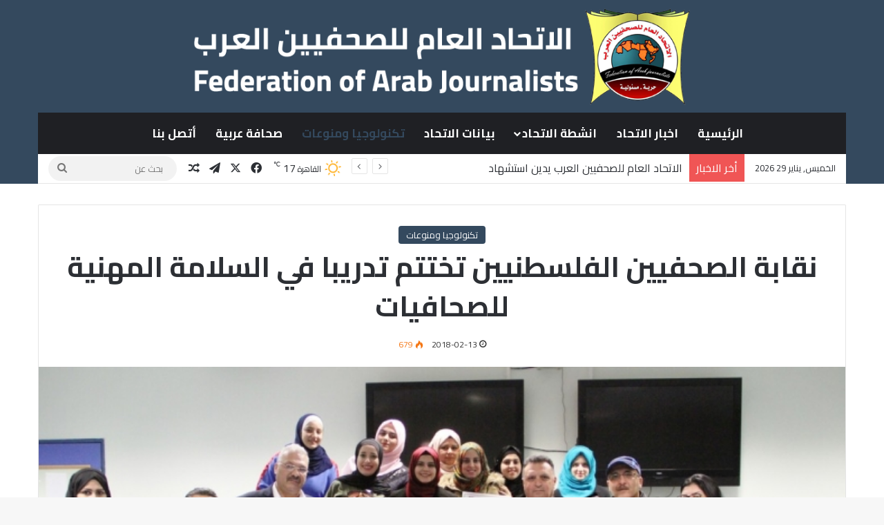

--- FILE ---
content_type: text/html; charset=UTF-8
request_url: https://faj.org.eg/5650
body_size: 124321
content:
<!DOCTYPE html>
<html dir="rtl" lang="ar" class="" data-skin="light">
<head>
	<meta charset="UTF-8" />
	<link rel="profile" href="https://gmpg.org/xfn/11" />
	<meta name='robots' content='index, follow, max-image-preview:large, max-snippet:-1, max-video-preview:-1' />

	<!-- This site is optimized with the Yoast SEO plugin v26.3 - https://yoast.com/wordpress/plugins/seo/ -->
	<title>نقابة الصحفيين الفلسطنيين تختتم تدريبا في السلامة المهنية للصحافيات - الاتحاد العام للصحفيين العرب</title>
	<link rel="canonical" href="https://faj.org.eg/5650" />
	<meta property="og:locale" content="ar_AR" />
	<meta property="og:type" content="article" />
	<meta property="og:title" content="نقابة الصحفيين الفلسطنيين تختتم تدريبا في السلامة المهنية للصحافيات - الاتحاد العام للصحفيين العرب" />
	<meta property="og:description" content="اختتمت نقابة الصحافيين الفلسطينيين دورة السلامة المهنية&nbsp; للصحافيات التي جرى تنظيمها بالتعاون مع الاتحاد الدولي للصحافيين بمشاركة 18 صحافية وخريجة اعلام، وسط اجماع المشاركات على اهمية مواصلة برنامج السلامة المهنية ومأسسته بما يعظم الفوائد التدريبية للصحافيين خاصة في ظل تصاعد وتيرة الاعتداءات والانتهاكات بحقهم. وشدد نقيب الصحافيين الفلسطينيين، ناصر ابو بكر، في كلمته قبل حفل &hellip;" />
	<meta property="og:url" content="https://faj.org.eg/5650" />
	<meta property="og:site_name" content="الاتحاد العام للصحفيين العرب" />
	<meta property="article:publisher" content="https://facebook.com/faj.official" />
	<meta property="article:author" content="https://www.facebook.com/hsin4" />
	<meta property="article:published_time" content="-0001-11-30T00:00:00+00:00" />
	<meta property="og:image" content="https://faj.org.eg/wp-content/uploads/news/315987feb0.jpg" />
	<meta property="og:image:width" content="720" />
	<meta property="og:image:height" content="330" />
	<meta property="og:image:type" content="image/jpeg" />
	<meta name="author" content="Hussein Allami" />
	<meta name="twitter:card" content="summary_large_image" />
	<meta name="twitter:creator" content="@husseiniq" />
	<meta name="twitter:site" content="@faj_official" />
	<meta name="twitter:label1" content="كُتب بواسطة" />
	<meta name="twitter:data1" content="Hussein Allami" />
	<script type="application/ld+json" class="yoast-schema-graph">{"@context":"https://schema.org","@graph":[{"@type":"Article","@id":"https://faj.org.eg/5650#article","isPartOf":{"@id":"https://faj.org.eg/5650"},"author":{"name":"Hussein Allami","@id":"https://faj.org.eg/#/schema/person/af649ea638f5b213c639ae084e6010a7"},"headline":"نقابة الصحفيين الفلسطنيين تختتم تدريبا في السلامة المهنية للصحافيات","datePublished":"-0001-11-30T00:00:00+00:00","mainEntityOfPage":{"@id":"https://faj.org.eg/5650"},"wordCount":10,"commentCount":0,"publisher":{"@id":"https://faj.org.eg/#organization"},"image":{"@id":"https://faj.org.eg/5650#primaryimage"},"thumbnailUrl":"https://faj.org.eg/wp-content/uploads/news/315987feb0.jpg","articleSection":["تكنولوجيا ومنوعات"],"inLanguage":"ar","potentialAction":[{"@type":"CommentAction","name":"Comment","target":["https://faj.org.eg/5650#respond"]}]},{"@type":"WebPage","@id":"https://faj.org.eg/5650","url":"https://faj.org.eg/5650","name":"نقابة الصحفيين الفلسطنيين تختتم تدريبا في السلامة المهنية للصحافيات - الاتحاد العام للصحفيين العرب","isPartOf":{"@id":"https://faj.org.eg/#website"},"primaryImageOfPage":{"@id":"https://faj.org.eg/5650#primaryimage"},"image":{"@id":"https://faj.org.eg/5650#primaryimage"},"thumbnailUrl":"https://faj.org.eg/wp-content/uploads/news/315987feb0.jpg","datePublished":"-0001-11-30T00:00:00+00:00","breadcrumb":{"@id":"https://faj.org.eg/5650#breadcrumb"},"inLanguage":"ar","potentialAction":[{"@type":"ReadAction","target":["https://faj.org.eg/5650"]}]},{"@type":"ImageObject","inLanguage":"ar","@id":"https://faj.org.eg/5650#primaryimage","url":"https://faj.org.eg/wp-content/uploads/news/315987feb0.jpg","contentUrl":"https://faj.org.eg/wp-content/uploads/news/315987feb0.jpg","width":720,"height":330},{"@type":"BreadcrumbList","@id":"https://faj.org.eg/5650#breadcrumb","itemListElement":[{"@type":"ListItem","position":1,"name":"الرئيسية","item":"https://faj.org.eg/"},{"@type":"ListItem","position":2,"name":"نقابة الصحفيين الفلسطنيين تختتم تدريبا في السلامة المهنية للصحافيات"}]},{"@type":"WebSite","@id":"https://faj.org.eg/#website","url":"https://faj.org.eg/","name":"الاتحاد العام للصحفيين العرب","description":"الموقع الرسمي للاتحاد العام للصحفيين العرب","publisher":{"@id":"https://faj.org.eg/#organization"},"potentialAction":[{"@type":"SearchAction","target":{"@type":"EntryPoint","urlTemplate":"https://faj.org.eg/?s={search_term_string}"},"query-input":{"@type":"PropertyValueSpecification","valueRequired":true,"valueName":"search_term_string"}}],"inLanguage":"ar"},{"@type":"Organization","@id":"https://faj.org.eg/#organization","name":"االاتحاد العام للصحفيين العرب","url":"https://faj.org.eg/","logo":{"@type":"ImageObject","inLanguage":"ar","@id":"https://faj.org.eg/#/schema/logo/image/","url":"http://ar.faj.org.eg/wp-content/uploads/2022/07/logo-1.png","contentUrl":"http://ar.faj.org.eg/wp-content/uploads/2022/07/logo-1.png","width":149,"height":114,"caption":"االاتحاد العام للصحفيين العرب"},"image":{"@id":"https://faj.org.eg/#/schema/logo/image/"},"sameAs":["https://facebook.com/faj.official","https://x.com/faj_official"]},{"@type":"Person","@id":"https://faj.org.eg/#/schema/person/af649ea638f5b213c639ae084e6010a7","name":"Hussein Allami","image":{"@type":"ImageObject","inLanguage":"ar","@id":"https://faj.org.eg/#/schema/person/image/","url":"https://secure.gravatar.com/avatar/af77b31671ffb90a2c5ced93ee3af907c2ec645d7a08e566194085460a07e9c0?s=96&d=mm&r=g","contentUrl":"https://secure.gravatar.com/avatar/af77b31671ffb90a2c5ced93ee3af907c2ec645d7a08e566194085460a07e9c0?s=96&d=mm&r=g","caption":"Hussein Allami"},"sameAs":["http://faj.org.eg","https://www.facebook.com/hsin4","https://x.com/husseiniq"],"url":"https://faj.org.eg/author/hussein"}]}</script>
	<!-- / Yoast SEO plugin. -->


<link rel='dns-prefetch' href='//fonts.googleapis.com' />
<link rel="alternate" type="application/rss+xml" title="الاتحاد العام للصحفيين العرب &laquo; الخلاصة" href="https://faj.org.eg/feed" />
<link rel="alternate" type="application/rss+xml" title="الاتحاد العام للصحفيين العرب &laquo; خلاصة التعليقات" href="https://faj.org.eg/comments/feed" />
<link rel="alternate" type="application/rss+xml" title="الاتحاد العام للصحفيين العرب &laquo; نقابة  الصحفيين الفلسطنيين تختتم تدريبا في السلامة المهنية للصحافيات خلاصة التعليقات" href="https://faj.org.eg/5650/feed" />

		<style type="text/css">
			:root{				
			--tie-preset-gradient-1: linear-gradient(135deg, rgba(6, 147, 227, 1) 0%, rgb(155, 81, 224) 100%);
			--tie-preset-gradient-2: linear-gradient(135deg, rgb(122, 220, 180) 0%, rgb(0, 208, 130) 100%);
			--tie-preset-gradient-3: linear-gradient(135deg, rgba(252, 185, 0, 1) 0%, rgba(255, 105, 0, 1) 100%);
			--tie-preset-gradient-4: linear-gradient(135deg, rgba(255, 105, 0, 1) 0%, rgb(207, 46, 46) 100%);
			--tie-preset-gradient-5: linear-gradient(135deg, rgb(238, 238, 238) 0%, rgb(169, 184, 195) 100%);
			--tie-preset-gradient-6: linear-gradient(135deg, rgb(74, 234, 220) 0%, rgb(151, 120, 209) 20%, rgb(207, 42, 186) 40%, rgb(238, 44, 130) 60%, rgb(251, 105, 98) 80%, rgb(254, 248, 76) 100%);
			--tie-preset-gradient-7: linear-gradient(135deg, rgb(255, 206, 236) 0%, rgb(152, 150, 240) 100%);
			--tie-preset-gradient-8: linear-gradient(135deg, rgb(254, 205, 165) 0%, rgb(254, 45, 45) 50%, rgb(107, 0, 62) 100%);
			--tie-preset-gradient-9: linear-gradient(135deg, rgb(255, 203, 112) 0%, rgb(199, 81, 192) 50%, rgb(65, 88, 208) 100%);
			--tie-preset-gradient-10: linear-gradient(135deg, rgb(255, 245, 203) 0%, rgb(182, 227, 212) 50%, rgb(51, 167, 181) 100%);
			--tie-preset-gradient-11: linear-gradient(135deg, rgb(202, 248, 128) 0%, rgb(113, 206, 126) 100%);
			--tie-preset-gradient-12: linear-gradient(135deg, rgb(2, 3, 129) 0%, rgb(40, 116, 252) 100%);
			--tie-preset-gradient-13: linear-gradient(135deg, #4D34FA, #ad34fa);
			--tie-preset-gradient-14: linear-gradient(135deg, #0057FF, #31B5FF);
			--tie-preset-gradient-15: linear-gradient(135deg, #FF007A, #FF81BD);
			--tie-preset-gradient-16: linear-gradient(135deg, #14111E, #4B4462);
			--tie-preset-gradient-17: linear-gradient(135deg, #F32758, #FFC581);

			
					--main-nav-background: #1f2024;
					--main-nav-secondry-background: rgba(0,0,0,0.2);
					--main-nav-primary-color: #0088ff;
					--main-nav-contrast-primary-color: #FFFFFF;
					--main-nav-text-color: #FFFFFF;
					--main-nav-secondry-text-color: rgba(225,255,255,0.5);
					--main-nav-main-border-color: rgba(255,255,255,0.07);
					--main-nav-secondry-border-color: rgba(255,255,255,0.04);
				
			}
		</style>
	<link rel="alternate" title="oEmbed (JSON)" type="application/json+oembed" href="https://faj.org.eg/wp-json/oembed/1.0/embed?url=https%3A%2F%2Ffaj.org.eg%2F5650" />
<link rel="alternate" title="oEmbed (XML)" type="text/xml+oembed" href="https://faj.org.eg/wp-json/oembed/1.0/embed?url=https%3A%2F%2Ffaj.org.eg%2F5650&#038;format=xml" />
<meta name="viewport" content="width=device-width, initial-scale=1.0" /><style id='wp-img-auto-sizes-contain-inline-css' type='text/css'>
img:is([sizes=auto i],[sizes^="auto," i]){contain-intrinsic-size:3000px 1500px}
/*# sourceURL=wp-img-auto-sizes-contain-inline-css */
</style>
<link rel='stylesheet' id='notokufiarabic-css' href='//fonts.googleapis.com/earlyaccess/notokufiarabic?ver=6.9' type='text/css' media='all' />
<style id='wp-emoji-styles-inline-css' type='text/css'>

	img.wp-smiley, img.emoji {
		display: inline !important;
		border: none !important;
		box-shadow: none !important;
		height: 1em !important;
		width: 1em !important;
		margin: 0 0.07em !important;
		vertical-align: -0.1em !important;
		background: none !important;
		padding: 0 !important;
	}
/*# sourceURL=wp-emoji-styles-inline-css */
</style>
<style id='wp-block-library-inline-css' type='text/css'>
:root{--wp-block-synced-color:#7a00df;--wp-block-synced-color--rgb:122,0,223;--wp-bound-block-color:var(--wp-block-synced-color);--wp-editor-canvas-background:#ddd;--wp-admin-theme-color:#007cba;--wp-admin-theme-color--rgb:0,124,186;--wp-admin-theme-color-darker-10:#006ba1;--wp-admin-theme-color-darker-10--rgb:0,107,160.5;--wp-admin-theme-color-darker-20:#005a87;--wp-admin-theme-color-darker-20--rgb:0,90,135;--wp-admin-border-width-focus:2px}@media (min-resolution:192dpi){:root{--wp-admin-border-width-focus:1.5px}}.wp-element-button{cursor:pointer}:root .has-very-light-gray-background-color{background-color:#eee}:root .has-very-dark-gray-background-color{background-color:#313131}:root .has-very-light-gray-color{color:#eee}:root .has-very-dark-gray-color{color:#313131}:root .has-vivid-green-cyan-to-vivid-cyan-blue-gradient-background{background:linear-gradient(135deg,#00d084,#0693e3)}:root .has-purple-crush-gradient-background{background:linear-gradient(135deg,#34e2e4,#4721fb 50%,#ab1dfe)}:root .has-hazy-dawn-gradient-background{background:linear-gradient(135deg,#faaca8,#dad0ec)}:root .has-subdued-olive-gradient-background{background:linear-gradient(135deg,#fafae1,#67a671)}:root .has-atomic-cream-gradient-background{background:linear-gradient(135deg,#fdd79a,#004a59)}:root .has-nightshade-gradient-background{background:linear-gradient(135deg,#330968,#31cdcf)}:root .has-midnight-gradient-background{background:linear-gradient(135deg,#020381,#2874fc)}:root{--wp--preset--font-size--normal:16px;--wp--preset--font-size--huge:42px}.has-regular-font-size{font-size:1em}.has-larger-font-size{font-size:2.625em}.has-normal-font-size{font-size:var(--wp--preset--font-size--normal)}.has-huge-font-size{font-size:var(--wp--preset--font-size--huge)}.has-text-align-center{text-align:center}.has-text-align-left{text-align:left}.has-text-align-right{text-align:right}.has-fit-text{white-space:nowrap!important}#end-resizable-editor-section{display:none}.aligncenter{clear:both}.items-justified-left{justify-content:flex-start}.items-justified-center{justify-content:center}.items-justified-right{justify-content:flex-end}.items-justified-space-between{justify-content:space-between}.screen-reader-text{border:0;clip-path:inset(50%);height:1px;margin:-1px;overflow:hidden;padding:0;position:absolute;width:1px;word-wrap:normal!important}.screen-reader-text:focus{background-color:#ddd;clip-path:none;color:#444;display:block;font-size:1em;height:auto;left:5px;line-height:normal;padding:15px 23px 14px;text-decoration:none;top:5px;width:auto;z-index:100000}html :where(.has-border-color){border-style:solid}html :where([style*=border-top-color]){border-top-style:solid}html :where([style*=border-right-color]){border-right-style:solid}html :where([style*=border-bottom-color]){border-bottom-style:solid}html :where([style*=border-left-color]){border-left-style:solid}html :where([style*=border-width]){border-style:solid}html :where([style*=border-top-width]){border-top-style:solid}html :where([style*=border-right-width]){border-right-style:solid}html :where([style*=border-bottom-width]){border-bottom-style:solid}html :where([style*=border-left-width]){border-left-style:solid}html :where(img[class*=wp-image-]){height:auto;max-width:100%}:where(figure){margin:0 0 1em}html :where(.is-position-sticky){--wp-admin--admin-bar--position-offset:var(--wp-admin--admin-bar--height,0px)}@media screen and (max-width:600px){html :where(.is-position-sticky){--wp-admin--admin-bar--position-offset:0px}}

/*# sourceURL=wp-block-library-inline-css */
</style><style id='wp-block-categories-inline-css' type='text/css'>
.wp-block-categories{box-sizing:border-box}.wp-block-categories.alignleft{margin-right:2em}.wp-block-categories.alignright{margin-left:2em}.wp-block-categories.wp-block-categories-dropdown.aligncenter{text-align:center}.wp-block-categories .wp-block-categories__label{display:block;width:100%}
/*# sourceURL=https://faj.org.eg/wp-includes/blocks/categories/style.min.css */
</style>
<style id='wp-block-gallery-inline-css' type='text/css'>
.blocks-gallery-grid:not(.has-nested-images),.wp-block-gallery:not(.has-nested-images){display:flex;flex-wrap:wrap;list-style-type:none;margin:0;padding:0}.blocks-gallery-grid:not(.has-nested-images) .blocks-gallery-image,.blocks-gallery-grid:not(.has-nested-images) .blocks-gallery-item,.wp-block-gallery:not(.has-nested-images) .blocks-gallery-image,.wp-block-gallery:not(.has-nested-images) .blocks-gallery-item{display:flex;flex-direction:column;flex-grow:1;justify-content:center;margin:0 0 1em 1em;position:relative;width:calc(50% - 1em)}.blocks-gallery-grid:not(.has-nested-images) .blocks-gallery-image:nth-of-type(2n),.blocks-gallery-grid:not(.has-nested-images) .blocks-gallery-item:nth-of-type(2n),.wp-block-gallery:not(.has-nested-images) .blocks-gallery-image:nth-of-type(2n),.wp-block-gallery:not(.has-nested-images) .blocks-gallery-item:nth-of-type(2n){margin-left:0}.blocks-gallery-grid:not(.has-nested-images) .blocks-gallery-image figure,.blocks-gallery-grid:not(.has-nested-images) .blocks-gallery-item figure,.wp-block-gallery:not(.has-nested-images) .blocks-gallery-image figure,.wp-block-gallery:not(.has-nested-images) .blocks-gallery-item figure{align-items:flex-end;display:flex;height:100%;justify-content:flex-start;margin:0}.blocks-gallery-grid:not(.has-nested-images) .blocks-gallery-image img,.blocks-gallery-grid:not(.has-nested-images) .blocks-gallery-item img,.wp-block-gallery:not(.has-nested-images) .blocks-gallery-image img,.wp-block-gallery:not(.has-nested-images) .blocks-gallery-item img{display:block;height:auto;max-width:100%;width:auto}.blocks-gallery-grid:not(.has-nested-images) .blocks-gallery-image figcaption,.blocks-gallery-grid:not(.has-nested-images) .blocks-gallery-item figcaption,.wp-block-gallery:not(.has-nested-images) .blocks-gallery-image figcaption,.wp-block-gallery:not(.has-nested-images) .blocks-gallery-item figcaption{background:linear-gradient(0deg,#000000b3,#0000004d 70%,#0000);bottom:0;box-sizing:border-box;color:#fff;font-size:.8em;margin:0;max-height:100%;overflow:auto;padding:3em .77em .7em;position:absolute;text-align:center;width:100%;z-index:2}.blocks-gallery-grid:not(.has-nested-images) .blocks-gallery-image figcaption img,.blocks-gallery-grid:not(.has-nested-images) .blocks-gallery-item figcaption img,.wp-block-gallery:not(.has-nested-images) .blocks-gallery-image figcaption img,.wp-block-gallery:not(.has-nested-images) .blocks-gallery-item figcaption img{display:inline}.blocks-gallery-grid:not(.has-nested-images) figcaption,.wp-block-gallery:not(.has-nested-images) figcaption{flex-grow:1}.blocks-gallery-grid:not(.has-nested-images).is-cropped .blocks-gallery-image a,.blocks-gallery-grid:not(.has-nested-images).is-cropped .blocks-gallery-image img,.blocks-gallery-grid:not(.has-nested-images).is-cropped .blocks-gallery-item a,.blocks-gallery-grid:not(.has-nested-images).is-cropped .blocks-gallery-item img,.wp-block-gallery:not(.has-nested-images).is-cropped .blocks-gallery-image a,.wp-block-gallery:not(.has-nested-images).is-cropped .blocks-gallery-image img,.wp-block-gallery:not(.has-nested-images).is-cropped .blocks-gallery-item a,.wp-block-gallery:not(.has-nested-images).is-cropped .blocks-gallery-item img{flex:1;height:100%;object-fit:cover;width:100%}.blocks-gallery-grid:not(.has-nested-images).columns-1 .blocks-gallery-image,.blocks-gallery-grid:not(.has-nested-images).columns-1 .blocks-gallery-item,.wp-block-gallery:not(.has-nested-images).columns-1 .blocks-gallery-image,.wp-block-gallery:not(.has-nested-images).columns-1 .blocks-gallery-item{margin-left:0;width:100%}@media (min-width:600px){.blocks-gallery-grid:not(.has-nested-images).columns-3 .blocks-gallery-image,.blocks-gallery-grid:not(.has-nested-images).columns-3 .blocks-gallery-item,.wp-block-gallery:not(.has-nested-images).columns-3 .blocks-gallery-image,.wp-block-gallery:not(.has-nested-images).columns-3 .blocks-gallery-item{margin-left:1em;width:calc(33.33333% - .66667em)}.blocks-gallery-grid:not(.has-nested-images).columns-4 .blocks-gallery-image,.blocks-gallery-grid:not(.has-nested-images).columns-4 .blocks-gallery-item,.wp-block-gallery:not(.has-nested-images).columns-4 .blocks-gallery-image,.wp-block-gallery:not(.has-nested-images).columns-4 .blocks-gallery-item{margin-left:1em;width:calc(25% - .75em)}.blocks-gallery-grid:not(.has-nested-images).columns-5 .blocks-gallery-image,.blocks-gallery-grid:not(.has-nested-images).columns-5 .blocks-gallery-item,.wp-block-gallery:not(.has-nested-images).columns-5 .blocks-gallery-image,.wp-block-gallery:not(.has-nested-images).columns-5 .blocks-gallery-item{margin-left:1em;width:calc(20% - .8em)}.blocks-gallery-grid:not(.has-nested-images).columns-6 .blocks-gallery-image,.blocks-gallery-grid:not(.has-nested-images).columns-6 .blocks-gallery-item,.wp-block-gallery:not(.has-nested-images).columns-6 .blocks-gallery-image,.wp-block-gallery:not(.has-nested-images).columns-6 .blocks-gallery-item{margin-left:1em;width:calc(16.66667% - .83333em)}.blocks-gallery-grid:not(.has-nested-images).columns-7 .blocks-gallery-image,.blocks-gallery-grid:not(.has-nested-images).columns-7 .blocks-gallery-item,.wp-block-gallery:not(.has-nested-images).columns-7 .blocks-gallery-image,.wp-block-gallery:not(.has-nested-images).columns-7 .blocks-gallery-item{margin-left:1em;width:calc(14.28571% - .85714em)}.blocks-gallery-grid:not(.has-nested-images).columns-8 .blocks-gallery-image,.blocks-gallery-grid:not(.has-nested-images).columns-8 .blocks-gallery-item,.wp-block-gallery:not(.has-nested-images).columns-8 .blocks-gallery-image,.wp-block-gallery:not(.has-nested-images).columns-8 .blocks-gallery-item{margin-left:1em;width:calc(12.5% - .875em)}.blocks-gallery-grid:not(.has-nested-images).columns-1 .blocks-gallery-image:nth-of-type(1n),.blocks-gallery-grid:not(.has-nested-images).columns-1 .blocks-gallery-item:nth-of-type(1n),.blocks-gallery-grid:not(.has-nested-images).columns-2 .blocks-gallery-image:nth-of-type(2n),.blocks-gallery-grid:not(.has-nested-images).columns-2 .blocks-gallery-item:nth-of-type(2n),.blocks-gallery-grid:not(.has-nested-images).columns-3 .blocks-gallery-image:nth-of-type(3n),.blocks-gallery-grid:not(.has-nested-images).columns-3 .blocks-gallery-item:nth-of-type(3n),.blocks-gallery-grid:not(.has-nested-images).columns-4 .blocks-gallery-image:nth-of-type(4n),.blocks-gallery-grid:not(.has-nested-images).columns-4 .blocks-gallery-item:nth-of-type(4n),.blocks-gallery-grid:not(.has-nested-images).columns-5 .blocks-gallery-image:nth-of-type(5n),.blocks-gallery-grid:not(.has-nested-images).columns-5 .blocks-gallery-item:nth-of-type(5n),.blocks-gallery-grid:not(.has-nested-images).columns-6 .blocks-gallery-image:nth-of-type(6n),.blocks-gallery-grid:not(.has-nested-images).columns-6 .blocks-gallery-item:nth-of-type(6n),.blocks-gallery-grid:not(.has-nested-images).columns-7 .blocks-gallery-image:nth-of-type(7n),.blocks-gallery-grid:not(.has-nested-images).columns-7 .blocks-gallery-item:nth-of-type(7n),.blocks-gallery-grid:not(.has-nested-images).columns-8 .blocks-gallery-image:nth-of-type(8n),.blocks-gallery-grid:not(.has-nested-images).columns-8 .blocks-gallery-item:nth-of-type(8n),.wp-block-gallery:not(.has-nested-images).columns-1 .blocks-gallery-image:nth-of-type(1n),.wp-block-gallery:not(.has-nested-images).columns-1 .blocks-gallery-item:nth-of-type(1n),.wp-block-gallery:not(.has-nested-images).columns-2 .blocks-gallery-image:nth-of-type(2n),.wp-block-gallery:not(.has-nested-images).columns-2 .blocks-gallery-item:nth-of-type(2n),.wp-block-gallery:not(.has-nested-images).columns-3 .blocks-gallery-image:nth-of-type(3n),.wp-block-gallery:not(.has-nested-images).columns-3 .blocks-gallery-item:nth-of-type(3n),.wp-block-gallery:not(.has-nested-images).columns-4 .blocks-gallery-image:nth-of-type(4n),.wp-block-gallery:not(.has-nested-images).columns-4 .blocks-gallery-item:nth-of-type(4n),.wp-block-gallery:not(.has-nested-images).columns-5 .blocks-gallery-image:nth-of-type(5n),.wp-block-gallery:not(.has-nested-images).columns-5 .blocks-gallery-item:nth-of-type(5n),.wp-block-gallery:not(.has-nested-images).columns-6 .blocks-gallery-image:nth-of-type(6n),.wp-block-gallery:not(.has-nested-images).columns-6 .blocks-gallery-item:nth-of-type(6n),.wp-block-gallery:not(.has-nested-images).columns-7 .blocks-gallery-image:nth-of-type(7n),.wp-block-gallery:not(.has-nested-images).columns-7 .blocks-gallery-item:nth-of-type(7n),.wp-block-gallery:not(.has-nested-images).columns-8 .blocks-gallery-image:nth-of-type(8n),.wp-block-gallery:not(.has-nested-images).columns-8 .blocks-gallery-item:nth-of-type(8n){margin-left:0}}.blocks-gallery-grid:not(.has-nested-images) .blocks-gallery-image:last-child,.blocks-gallery-grid:not(.has-nested-images) .blocks-gallery-item:last-child,.wp-block-gallery:not(.has-nested-images) .blocks-gallery-image:last-child,.wp-block-gallery:not(.has-nested-images) .blocks-gallery-item:last-child{margin-left:0}.blocks-gallery-grid:not(.has-nested-images).alignleft,.blocks-gallery-grid:not(.has-nested-images).alignright,.wp-block-gallery:not(.has-nested-images).alignleft,.wp-block-gallery:not(.has-nested-images).alignright{max-width:420px;width:100%}.blocks-gallery-grid:not(.has-nested-images).aligncenter .blocks-gallery-item figure,.wp-block-gallery:not(.has-nested-images).aligncenter .blocks-gallery-item figure{justify-content:center}.wp-block-gallery:not(.is-cropped) .blocks-gallery-item{align-self:flex-start}figure.wp-block-gallery.has-nested-images{align-items:normal}.wp-block-gallery.has-nested-images figure.wp-block-image:not(#individual-image){margin:0;width:calc(50% - var(--wp--style--unstable-gallery-gap, 16px)/2)}.wp-block-gallery.has-nested-images figure.wp-block-image{box-sizing:border-box;display:flex;flex-direction:column;flex-grow:1;justify-content:center;max-width:100%;position:relative}.wp-block-gallery.has-nested-images figure.wp-block-image>a,.wp-block-gallery.has-nested-images figure.wp-block-image>div{flex-direction:column;flex-grow:1;margin:0}.wp-block-gallery.has-nested-images figure.wp-block-image img{display:block;height:auto;max-width:100%!important;width:auto}.wp-block-gallery.has-nested-images figure.wp-block-image figcaption,.wp-block-gallery.has-nested-images figure.wp-block-image:has(figcaption):before{bottom:0;left:0;max-height:100%;position:absolute;right:0}.wp-block-gallery.has-nested-images figure.wp-block-image:has(figcaption):before{backdrop-filter:blur(3px);content:"";height:100%;-webkit-mask-image:linear-gradient(0deg,#000 20%,#0000);mask-image:linear-gradient(0deg,#000 20%,#0000);max-height:40%;pointer-events:none}.wp-block-gallery.has-nested-images figure.wp-block-image figcaption{box-sizing:border-box;color:#fff;font-size:13px;margin:0;overflow:auto;padding:1em;text-align:center;text-shadow:0 0 1.5px #000}.wp-block-gallery.has-nested-images figure.wp-block-image figcaption::-webkit-scrollbar{height:12px;width:12px}.wp-block-gallery.has-nested-images figure.wp-block-image figcaption::-webkit-scrollbar-track{background-color:initial}.wp-block-gallery.has-nested-images figure.wp-block-image figcaption::-webkit-scrollbar-thumb{background-clip:padding-box;background-color:initial;border:3px solid #0000;border-radius:8px}.wp-block-gallery.has-nested-images figure.wp-block-image figcaption:focus-within::-webkit-scrollbar-thumb,.wp-block-gallery.has-nested-images figure.wp-block-image figcaption:focus::-webkit-scrollbar-thumb,.wp-block-gallery.has-nested-images figure.wp-block-image figcaption:hover::-webkit-scrollbar-thumb{background-color:#fffc}.wp-block-gallery.has-nested-images figure.wp-block-image figcaption{scrollbar-color:#0000 #0000;scrollbar-gutter:stable both-edges;scrollbar-width:thin}.wp-block-gallery.has-nested-images figure.wp-block-image figcaption:focus,.wp-block-gallery.has-nested-images figure.wp-block-image figcaption:focus-within,.wp-block-gallery.has-nested-images figure.wp-block-image figcaption:hover{scrollbar-color:#fffc #0000}.wp-block-gallery.has-nested-images figure.wp-block-image figcaption{will-change:transform}@media (hover:none){.wp-block-gallery.has-nested-images figure.wp-block-image figcaption{scrollbar-color:#fffc #0000}}.wp-block-gallery.has-nested-images figure.wp-block-image figcaption{background:linear-gradient(0deg,#0006,#0000)}.wp-block-gallery.has-nested-images figure.wp-block-image figcaption img{display:inline}.wp-block-gallery.has-nested-images figure.wp-block-image figcaption a{color:inherit}.wp-block-gallery.has-nested-images figure.wp-block-image.has-custom-border img{box-sizing:border-box}.wp-block-gallery.has-nested-images figure.wp-block-image.has-custom-border>a,.wp-block-gallery.has-nested-images figure.wp-block-image.has-custom-border>div,.wp-block-gallery.has-nested-images figure.wp-block-image.is-style-rounded>a,.wp-block-gallery.has-nested-images figure.wp-block-image.is-style-rounded>div{flex:1 1 auto}.wp-block-gallery.has-nested-images figure.wp-block-image.has-custom-border figcaption,.wp-block-gallery.has-nested-images figure.wp-block-image.is-style-rounded figcaption{background:none;color:inherit;flex:initial;margin:0;padding:10px 10px 9px;position:relative;text-shadow:none}.wp-block-gallery.has-nested-images figure.wp-block-image.has-custom-border:before,.wp-block-gallery.has-nested-images figure.wp-block-image.is-style-rounded:before{content:none}.wp-block-gallery.has-nested-images figcaption{flex-basis:100%;flex-grow:1;text-align:center}.wp-block-gallery.has-nested-images:not(.is-cropped) figure.wp-block-image:not(#individual-image){margin-bottom:auto;margin-top:0}.wp-block-gallery.has-nested-images.is-cropped figure.wp-block-image:not(#individual-image){align-self:inherit}.wp-block-gallery.has-nested-images.is-cropped figure.wp-block-image:not(#individual-image)>a,.wp-block-gallery.has-nested-images.is-cropped figure.wp-block-image:not(#individual-image)>div:not(.components-drop-zone){display:flex}.wp-block-gallery.has-nested-images.is-cropped figure.wp-block-image:not(#individual-image) a,.wp-block-gallery.has-nested-images.is-cropped figure.wp-block-image:not(#individual-image) img{flex:1 0 0%;height:100%;object-fit:cover;width:100%}.wp-block-gallery.has-nested-images.columns-1 figure.wp-block-image:not(#individual-image){width:100%}@media (min-width:600px){.wp-block-gallery.has-nested-images.columns-3 figure.wp-block-image:not(#individual-image){width:calc(33.33333% - var(--wp--style--unstable-gallery-gap, 16px)*.66667)}.wp-block-gallery.has-nested-images.columns-4 figure.wp-block-image:not(#individual-image){width:calc(25% - var(--wp--style--unstable-gallery-gap, 16px)*.75)}.wp-block-gallery.has-nested-images.columns-5 figure.wp-block-image:not(#individual-image){width:calc(20% - var(--wp--style--unstable-gallery-gap, 16px)*.8)}.wp-block-gallery.has-nested-images.columns-6 figure.wp-block-image:not(#individual-image){width:calc(16.66667% - var(--wp--style--unstable-gallery-gap, 16px)*.83333)}.wp-block-gallery.has-nested-images.columns-7 figure.wp-block-image:not(#individual-image){width:calc(14.28571% - var(--wp--style--unstable-gallery-gap, 16px)*.85714)}.wp-block-gallery.has-nested-images.columns-8 figure.wp-block-image:not(#individual-image){width:calc(12.5% - var(--wp--style--unstable-gallery-gap, 16px)*.875)}.wp-block-gallery.has-nested-images.columns-default figure.wp-block-image:not(#individual-image){width:calc(33.33% - var(--wp--style--unstable-gallery-gap, 16px)*.66667)}.wp-block-gallery.has-nested-images.columns-default figure.wp-block-image:not(#individual-image):first-child:nth-last-child(2),.wp-block-gallery.has-nested-images.columns-default figure.wp-block-image:not(#individual-image):first-child:nth-last-child(2)~figure.wp-block-image:not(#individual-image){width:calc(50% - var(--wp--style--unstable-gallery-gap, 16px)*.5)}.wp-block-gallery.has-nested-images.columns-default figure.wp-block-image:not(#individual-image):first-child:last-child{width:100%}}.wp-block-gallery.has-nested-images.alignleft,.wp-block-gallery.has-nested-images.alignright{max-width:420px;width:100%}.wp-block-gallery.has-nested-images.aligncenter{justify-content:center}
/*# sourceURL=https://faj.org.eg/wp-includes/blocks/gallery/style.min.css */
</style>
<style id='wp-block-gallery-theme-inline-css' type='text/css'>
.blocks-gallery-caption{color:#555;font-size:13px;text-align:center}.is-dark-theme .blocks-gallery-caption{color:#ffffffa6}
/*# sourceURL=https://faj.org.eg/wp-includes/blocks/gallery/theme.min.css */
</style>
<style id='global-styles-inline-css' type='text/css'>
:root{--wp--preset--aspect-ratio--square: 1;--wp--preset--aspect-ratio--4-3: 4/3;--wp--preset--aspect-ratio--3-4: 3/4;--wp--preset--aspect-ratio--3-2: 3/2;--wp--preset--aspect-ratio--2-3: 2/3;--wp--preset--aspect-ratio--16-9: 16/9;--wp--preset--aspect-ratio--9-16: 9/16;--wp--preset--color--black: #000000;--wp--preset--color--cyan-bluish-gray: #abb8c3;--wp--preset--color--white: #ffffff;--wp--preset--color--pale-pink: #f78da7;--wp--preset--color--vivid-red: #cf2e2e;--wp--preset--color--luminous-vivid-orange: #ff6900;--wp--preset--color--luminous-vivid-amber: #fcb900;--wp--preset--color--light-green-cyan: #7bdcb5;--wp--preset--color--vivid-green-cyan: #00d084;--wp--preset--color--pale-cyan-blue: #8ed1fc;--wp--preset--color--vivid-cyan-blue: #0693e3;--wp--preset--color--vivid-purple: #9b51e0;--wp--preset--gradient--vivid-cyan-blue-to-vivid-purple: linear-gradient(135deg,rgb(6,147,227) 0%,rgb(155,81,224) 100%);--wp--preset--gradient--light-green-cyan-to-vivid-green-cyan: linear-gradient(135deg,rgb(122,220,180) 0%,rgb(0,208,130) 100%);--wp--preset--gradient--luminous-vivid-amber-to-luminous-vivid-orange: linear-gradient(135deg,rgb(252,185,0) 0%,rgb(255,105,0) 100%);--wp--preset--gradient--luminous-vivid-orange-to-vivid-red: linear-gradient(135deg,rgb(255,105,0) 0%,rgb(207,46,46) 100%);--wp--preset--gradient--very-light-gray-to-cyan-bluish-gray: linear-gradient(135deg,rgb(238,238,238) 0%,rgb(169,184,195) 100%);--wp--preset--gradient--cool-to-warm-spectrum: linear-gradient(135deg,rgb(74,234,220) 0%,rgb(151,120,209) 20%,rgb(207,42,186) 40%,rgb(238,44,130) 60%,rgb(251,105,98) 80%,rgb(254,248,76) 100%);--wp--preset--gradient--blush-light-purple: linear-gradient(135deg,rgb(255,206,236) 0%,rgb(152,150,240) 100%);--wp--preset--gradient--blush-bordeaux: linear-gradient(135deg,rgb(254,205,165) 0%,rgb(254,45,45) 50%,rgb(107,0,62) 100%);--wp--preset--gradient--luminous-dusk: linear-gradient(135deg,rgb(255,203,112) 0%,rgb(199,81,192) 50%,rgb(65,88,208) 100%);--wp--preset--gradient--pale-ocean: linear-gradient(135deg,rgb(255,245,203) 0%,rgb(182,227,212) 50%,rgb(51,167,181) 100%);--wp--preset--gradient--electric-grass: linear-gradient(135deg,rgb(202,248,128) 0%,rgb(113,206,126) 100%);--wp--preset--gradient--midnight: linear-gradient(135deg,rgb(2,3,129) 0%,rgb(40,116,252) 100%);--wp--preset--font-size--small: 13px;--wp--preset--font-size--medium: 20px;--wp--preset--font-size--large: 36px;--wp--preset--font-size--x-large: 42px;--wp--preset--spacing--20: 0.44rem;--wp--preset--spacing--30: 0.67rem;--wp--preset--spacing--40: 1rem;--wp--preset--spacing--50: 1.5rem;--wp--preset--spacing--60: 2.25rem;--wp--preset--spacing--70: 3.38rem;--wp--preset--spacing--80: 5.06rem;--wp--preset--shadow--natural: 6px 6px 9px rgba(0, 0, 0, 0.2);--wp--preset--shadow--deep: 12px 12px 50px rgba(0, 0, 0, 0.4);--wp--preset--shadow--sharp: 6px 6px 0px rgba(0, 0, 0, 0.2);--wp--preset--shadow--outlined: 6px 6px 0px -3px rgb(255, 255, 255), 6px 6px rgb(0, 0, 0);--wp--preset--shadow--crisp: 6px 6px 0px rgb(0, 0, 0);}:where(.is-layout-flex){gap: 0.5em;}:where(.is-layout-grid){gap: 0.5em;}body .is-layout-flex{display: flex;}.is-layout-flex{flex-wrap: wrap;align-items: center;}.is-layout-flex > :is(*, div){margin: 0;}body .is-layout-grid{display: grid;}.is-layout-grid > :is(*, div){margin: 0;}:where(.wp-block-columns.is-layout-flex){gap: 2em;}:where(.wp-block-columns.is-layout-grid){gap: 2em;}:where(.wp-block-post-template.is-layout-flex){gap: 1.25em;}:where(.wp-block-post-template.is-layout-grid){gap: 1.25em;}.has-black-color{color: var(--wp--preset--color--black) !important;}.has-cyan-bluish-gray-color{color: var(--wp--preset--color--cyan-bluish-gray) !important;}.has-white-color{color: var(--wp--preset--color--white) !important;}.has-pale-pink-color{color: var(--wp--preset--color--pale-pink) !important;}.has-vivid-red-color{color: var(--wp--preset--color--vivid-red) !important;}.has-luminous-vivid-orange-color{color: var(--wp--preset--color--luminous-vivid-orange) !important;}.has-luminous-vivid-amber-color{color: var(--wp--preset--color--luminous-vivid-amber) !important;}.has-light-green-cyan-color{color: var(--wp--preset--color--light-green-cyan) !important;}.has-vivid-green-cyan-color{color: var(--wp--preset--color--vivid-green-cyan) !important;}.has-pale-cyan-blue-color{color: var(--wp--preset--color--pale-cyan-blue) !important;}.has-vivid-cyan-blue-color{color: var(--wp--preset--color--vivid-cyan-blue) !important;}.has-vivid-purple-color{color: var(--wp--preset--color--vivid-purple) !important;}.has-black-background-color{background-color: var(--wp--preset--color--black) !important;}.has-cyan-bluish-gray-background-color{background-color: var(--wp--preset--color--cyan-bluish-gray) !important;}.has-white-background-color{background-color: var(--wp--preset--color--white) !important;}.has-pale-pink-background-color{background-color: var(--wp--preset--color--pale-pink) !important;}.has-vivid-red-background-color{background-color: var(--wp--preset--color--vivid-red) !important;}.has-luminous-vivid-orange-background-color{background-color: var(--wp--preset--color--luminous-vivid-orange) !important;}.has-luminous-vivid-amber-background-color{background-color: var(--wp--preset--color--luminous-vivid-amber) !important;}.has-light-green-cyan-background-color{background-color: var(--wp--preset--color--light-green-cyan) !important;}.has-vivid-green-cyan-background-color{background-color: var(--wp--preset--color--vivid-green-cyan) !important;}.has-pale-cyan-blue-background-color{background-color: var(--wp--preset--color--pale-cyan-blue) !important;}.has-vivid-cyan-blue-background-color{background-color: var(--wp--preset--color--vivid-cyan-blue) !important;}.has-vivid-purple-background-color{background-color: var(--wp--preset--color--vivid-purple) !important;}.has-black-border-color{border-color: var(--wp--preset--color--black) !important;}.has-cyan-bluish-gray-border-color{border-color: var(--wp--preset--color--cyan-bluish-gray) !important;}.has-white-border-color{border-color: var(--wp--preset--color--white) !important;}.has-pale-pink-border-color{border-color: var(--wp--preset--color--pale-pink) !important;}.has-vivid-red-border-color{border-color: var(--wp--preset--color--vivid-red) !important;}.has-luminous-vivid-orange-border-color{border-color: var(--wp--preset--color--luminous-vivid-orange) !important;}.has-luminous-vivid-amber-border-color{border-color: var(--wp--preset--color--luminous-vivid-amber) !important;}.has-light-green-cyan-border-color{border-color: var(--wp--preset--color--light-green-cyan) !important;}.has-vivid-green-cyan-border-color{border-color: var(--wp--preset--color--vivid-green-cyan) !important;}.has-pale-cyan-blue-border-color{border-color: var(--wp--preset--color--pale-cyan-blue) !important;}.has-vivid-cyan-blue-border-color{border-color: var(--wp--preset--color--vivid-cyan-blue) !important;}.has-vivid-purple-border-color{border-color: var(--wp--preset--color--vivid-purple) !important;}.has-vivid-cyan-blue-to-vivid-purple-gradient-background{background: var(--wp--preset--gradient--vivid-cyan-blue-to-vivid-purple) !important;}.has-light-green-cyan-to-vivid-green-cyan-gradient-background{background: var(--wp--preset--gradient--light-green-cyan-to-vivid-green-cyan) !important;}.has-luminous-vivid-amber-to-luminous-vivid-orange-gradient-background{background: var(--wp--preset--gradient--luminous-vivid-amber-to-luminous-vivid-orange) !important;}.has-luminous-vivid-orange-to-vivid-red-gradient-background{background: var(--wp--preset--gradient--luminous-vivid-orange-to-vivid-red) !important;}.has-very-light-gray-to-cyan-bluish-gray-gradient-background{background: var(--wp--preset--gradient--very-light-gray-to-cyan-bluish-gray) !important;}.has-cool-to-warm-spectrum-gradient-background{background: var(--wp--preset--gradient--cool-to-warm-spectrum) !important;}.has-blush-light-purple-gradient-background{background: var(--wp--preset--gradient--blush-light-purple) !important;}.has-blush-bordeaux-gradient-background{background: var(--wp--preset--gradient--blush-bordeaux) !important;}.has-luminous-dusk-gradient-background{background: var(--wp--preset--gradient--luminous-dusk) !important;}.has-pale-ocean-gradient-background{background: var(--wp--preset--gradient--pale-ocean) !important;}.has-electric-grass-gradient-background{background: var(--wp--preset--gradient--electric-grass) !important;}.has-midnight-gradient-background{background: var(--wp--preset--gradient--midnight) !important;}.has-small-font-size{font-size: var(--wp--preset--font-size--small) !important;}.has-medium-font-size{font-size: var(--wp--preset--font-size--medium) !important;}.has-large-font-size{font-size: var(--wp--preset--font-size--large) !important;}.has-x-large-font-size{font-size: var(--wp--preset--font-size--x-large) !important;}
/*# sourceURL=global-styles-inline-css */
</style>
<style id='core-block-supports-inline-css' type='text/css'>
.wp-block-gallery.wp-block-gallery-1{--wp--style--unstable-gallery-gap:var( --wp--style--gallery-gap-default, var( --gallery-block--gutter-size, var( --wp--style--block-gap, 0.5em ) ) );gap:var( --wp--style--gallery-gap-default, var( --gallery-block--gutter-size, var( --wp--style--block-gap, 0.5em ) ) );}
/*# sourceURL=core-block-supports-inline-css */
</style>

<style id='classic-theme-styles-inline-css' type='text/css'>
/*! This file is auto-generated */
.wp-block-button__link{color:#fff;background-color:#32373c;border-radius:9999px;box-shadow:none;text-decoration:none;padding:calc(.667em + 2px) calc(1.333em + 2px);font-size:1.125em}.wp-block-file__button{background:#32373c;color:#fff;text-decoration:none}
/*# sourceURL=/wp-includes/css/classic-themes.min.css */
</style>
<link rel='stylesheet' id='contact-form-7-css' href='https://faj.org.eg/wp-content/plugins/contact-form-7/includes/css/styles.css?ver=6.1.3' type='text/css' media='all' />
<link rel='stylesheet' id='contact-form-7-rtl-css' href='https://faj.org.eg/wp-content/plugins/contact-form-7/includes/css/styles-rtl.css?ver=6.1.3' type='text/css' media='all' />
<link rel='stylesheet' id='tie-css-base-css' href='https://faj.org.eg/wp-content/themes/fajtheme/assets/css/base.min.css?ver=7.1.0' type='text/css' media='all' />
<link rel='stylesheet' id='tie-css-styles-css' href='https://faj.org.eg/wp-content/themes/fajtheme/assets/css/style.min.css?ver=7.1.0' type='text/css' media='all' />
<link rel='stylesheet' id='tie-css-widgets-css' href='https://faj.org.eg/wp-content/themes/fajtheme/assets/css/widgets.min.css?ver=7.1.0' type='text/css' media='all' />
<link rel='stylesheet' id='tie-css-helpers-css' href='https://faj.org.eg/wp-content/themes/fajtheme/assets/css/helpers.min.css?ver=7.1.0' type='text/css' media='all' />
<link rel='stylesheet' id='tie-fontawesome5-css' href='https://faj.org.eg/wp-content/themes/fajtheme/assets/css/fontawesome.css?ver=7.1.0' type='text/css' media='all' />
<link rel='stylesheet' id='tie-css-ilightbox-css' href='https://faj.org.eg/wp-content/themes/fajtheme/assets/ilightbox/dark-skin/skin.css?ver=7.1.0' type='text/css' media='all' />
<link rel='stylesheet' id='tie-css-single-css' href='https://faj.org.eg/wp-content/themes/fajtheme/assets/css/single.min.css?ver=7.1.0' type='text/css' media='all' />
<link rel='stylesheet' id='tie-css-print-css' href='https://faj.org.eg/wp-content/themes/fajtheme/assets/css/print.css?ver=7.1.0' type='text/css' media='print' />
<style id='tie-css-print-inline-css' type='text/css'>
.wf-active body{font-family: 'Cairo';}.wf-active .logo-text,.wf-active h1,.wf-active h2,.wf-active h3,.wf-active h4,.wf-active h5,.wf-active h6,.wf-active .the-subtitle{font-family: 'Cairo';}.wf-active #main-nav .main-menu > ul > li > a{font-family: 'Cairo';}blockquote p{font-family: Noto Kufi Arabic;}#main-nav .main-menu > ul > li > a{font-size: 17px;}.breaking .breaking-title{font-size: 16px;font-weight: 500;}.ticker-wrapper .ticker-content{font-size: 16px;}#tie-wrapper .mag-box.big-post-left-box li:not(:first-child) .post-title,#tie-wrapper .mag-box.big-post-top-box li:not(:first-child) .post-title,#tie-wrapper .mag-box.half-box li:not(:first-child) .post-title,#tie-wrapper .mag-box.big-thumb-left-box li:not(:first-child) .post-title,#tie-wrapper .mag-box.scrolling-box .slide .post-title,#tie-wrapper .mag-box.miscellaneous-box li:not(:first-child) .post-title{font-weight: 500;}:root:root{--brand-color: #34495e;--dark-brand-color: #02172c;--bright-color: #FFFFFF;--base-color: #2c2f34;}#reading-position-indicator{box-shadow: 0 0 10px rgba( 52,73,94,0.7);}:root:root{--brand-color: #34495e;--dark-brand-color: #02172c;--bright-color: #FFFFFF;--base-color: #2c2f34;}#reading-position-indicator{box-shadow: 0 0 10px rgba( 52,73,94,0.7);}#header-notification-bar{background: var( --tie-preset-gradient-13 );}#header-notification-bar{--tie-buttons-color: #FFFFFF;--tie-buttons-border-color: #FFFFFF;--tie-buttons-hover-color: #e1e1e1;--tie-buttons-hover-text: #000000;}#header-notification-bar{--tie-buttons-text: #000000;}#tie-wrapper #theme-header{background-color: #34495e;}#logo.text-logo a,#logo.text-logo a:hover{color: #FFFFFF;}@media (max-width: 991px){#tie-wrapper #theme-header .logo-container.fixed-nav{background-color: rgba(52,73,94,0.95);}}@media (max-width: 991px){#tie-wrapper #theme-header .logo-container{background-color: #34495e;}}@media (max-width: 991px){.side-aside.dark-skin{background-image: url(https://faj.org.eg/wp-content/uploads/2024/01/mob.png);background-repeat: no-repeat;background-size: initial; background-attachment: fixed;background-position: center center;}}@media (max-width: 991px){#theme-header.has-normal-width-logo #logo img {width:220px !important;max-width:100% !important;height: auto !important;max-height: 200px !important;}}
/*# sourceURL=tie-css-print-inline-css */
</style>
<script type="text/javascript" src="https://faj.org.eg/wp-includes/js/jquery/jquery.min.js?ver=3.7.1" id="jquery-core-js"></script>
<script type="text/javascript" src="https://faj.org.eg/wp-includes/js/jquery/jquery-migrate.min.js?ver=3.4.1" id="jquery-migrate-js"></script>
<link rel="https://api.w.org/" href="https://faj.org.eg/wp-json/" /><link rel="alternate" title="JSON" type="application/json" href="https://faj.org.eg/wp-json/wp/v2/posts/5650" /><link rel="EditURI" type="application/rsd+xml" title="RSD" href="https://faj.org.eg/xmlrpc.php?rsd" />
<link rel="stylesheet" href="https://faj.org.eg/wp-content/themes/fajtheme/rtl.css" type="text/css" media="screen" /><meta name="generator" content="WordPress 6.9" />
<link rel='shortlink' href='https://faj.org.eg/?p=5650' />
<meta http-equiv="X-UA-Compatible" content="IE=edge">
<meta name="theme-color" content="#34495e" /><link rel="icon" href="https://faj.org.eg/wp-content/uploads/2024/01/cropped-5657-32x32.png" sizes="32x32" />
<link rel="icon" href="https://faj.org.eg/wp-content/uploads/2024/01/cropped-5657-192x192.png" sizes="192x192" />
<link rel="apple-touch-icon" href="https://faj.org.eg/wp-content/uploads/2024/01/cropped-5657-180x180.png" />
<meta name="msapplication-TileImage" content="https://faj.org.eg/wp-content/uploads/2024/01/cropped-5657-270x270.png" />
</head>

<body id="tie-body" class="rtl wp-singular post-template-default single single-post postid-5650 single-format-standard wp-theme-fajtheme wrapper-has-shadow block-head-1 magazine1 is-thumb-overlay-disabled is-desktop is-header-layout-2 full-width post-layout-1 narrow-title-narrow-media has-mobile-share hide_share_post_bottom">



<div class="background-overlay">

	<div id="tie-container" class="site tie-container">

		
		<div id="tie-wrapper">

			
<header id="theme-header" class="theme-header header-layout-2 main-nav-dark main-nav-default-dark main-nav-below main-nav-boxed no-stream-item top-nav-active top-nav-light top-nav-default-light top-nav-boxed top-nav-below top-nav-below-main-nav has-normal-width-logo mobile-header-centered">
	
<div class="container header-container">
	<div class="tie-row logo-row">

		
		<div class="logo-wrapper">
			<div class="tie-col-md-4 logo-container clearfix">
				<div id="mobile-header-components-area_1" class="mobile-header-components"></div>
		<div id="logo" class="image-logo" style="margin-top: 1px; margin-bottom: 1px;">

			
			<a title="الاتحاد العام للصحفيين العرب" href="https://faj.org.eg/">
				
				<picture class="tie-logo-default tie-logo-picture">
					<source class="tie-logo-source-default tie-logo-source" srcset="https://faj.org.eg/wp-content/uploads/2024/01/NewLogo.png" media="(max-width:991px)">
					<source class="tie-logo-source-default tie-logo-source" srcset="https://faj.org.eg/wp-content/uploads/2024/01/NewLogo.png">
					<img class="tie-logo-img-default tie-logo-img" src="https://faj.org.eg/wp-content/uploads/2024/01/NewLogo.png" alt="الاتحاد العام للصحفيين العرب" width="818" height="160" style="max-height:160px; width: auto;" />
				</picture>
						</a>

			
		</div><!-- #logo /-->

		<div id="mobile-header-components-area_2" class="mobile-header-components"><ul class="components"><li class="mobile-component_menu custom-menu-link"><a href="#" id="mobile-menu-icon" class=""><span class="tie-mobile-menu-icon nav-icon is-layout-1"></span><span class="screen-reader-text">القائمة</span></a></li></ul></div>			</div><!-- .tie-col /-->
		</div><!-- .logo-wrapper /-->

		
	</div><!-- .tie-row /-->
</div><!-- .container /-->

<div class="main-nav-wrapper">
	<nav id="main-nav"  class="main-nav header-nav menu-style-minimal"  aria-label="القائمة الرئيسية">
		<div class="container">

			<div class="main-menu-wrapper">

				
				<div id="menu-components-wrap">

					
		<div id="sticky-logo" class="image-logo">

			
			<a title="الاتحاد العام للصحفيين العرب" href="https://faj.org.eg/">
				
				<picture class="tie-logo-default tie-logo-picture">
					<source class="tie-logo-source-default tie-logo-source" srcset="https://faj.org.eg/wp-content/uploads/2024/01/NewLogo.png">
					<img class="tie-logo-img-default tie-logo-img" src="https://faj.org.eg/wp-content/uploads/2024/01/NewLogo.png" alt="الاتحاد العام للصحفيين العرب"  />
				</picture>
						</a>

			
		</div><!-- #Sticky-logo /-->

		<div class="flex-placeholder"></div>
		
					<div class="main-menu main-menu-wrap">
						<div id="main-nav-menu" class="main-menu header-menu"><ul id="menu-%d8%a7%d9%84%d9%87%d9%8a%d8%af%d8%b1" class="menu"><li id="menu-item-8638" class="menu-item menu-item-type-custom menu-item-object-custom menu-item-home menu-item-8638"><a href="https://faj.org.eg">الرئيسية</a></li>
<li id="menu-item-8170" class="menu-item menu-item-type-taxonomy menu-item-object-category menu-item-8170"><a href="https://faj.org.eg/category/union-news">اخبار الاتحاد</a></li>
<li id="menu-item-8165" class="menu-item menu-item-type-taxonomy menu-item-object-category menu-item-has-children menu-item-8165"><a href="https://faj.org.eg/category/activities-union">انشطة الاتحاد</a>
<ul class="sub-menu menu-sub-content">
	<li id="menu-item-8171" class="menu-item menu-item-type-taxonomy menu-item-object-category menu-item-8171"><a href="https://faj.org.eg/category/conferences-and-seminars">مؤتمرات وندوات</a></li>
</ul>
</li>
<li id="menu-item-8166" class="menu-item menu-item-type-taxonomy menu-item-object-category menu-item-8166"><a href="https://faj.org.eg/category/union-data">بيانات الاتحاد</a></li>
<li id="menu-item-8167" class="menu-item menu-item-type-taxonomy menu-item-object-category current-post-ancestor current-menu-parent current-post-parent menu-item-8167 tie-current-menu"><a href="https://faj.org.eg/category/technology">تكنولوجيا ومنوعات</a></li>
<li id="menu-item-8169" class="menu-item menu-item-type-taxonomy menu-item-object-category menu-item-8169"><a href="https://faj.org.eg/category/arab-journalism">صحافة عربية</a></li>
<li id="menu-item-8646" class="menu-item menu-item-type-post_type menu-item-object-page menu-item-8646"><a href="https://faj.org.eg/contact-us">أتصل بنا</a></li>
</ul></div>					</div><!-- .main-menu /-->

					<ul class="components"></ul><!-- Components -->
				</div><!-- #menu-components-wrap /-->
			</div><!-- .main-menu-wrapper /-->
		</div><!-- .container /-->

			</nav><!-- #main-nav /-->
</div><!-- .main-nav-wrapper /-->


<nav id="top-nav" data-skin="search-in-top-nav" class="has-date-breaking-components top-nav header-nav has-breaking-news live-search-parent" aria-label="الشريط العلوي">
	<div class="container">
		<div class="topbar-wrapper">

			
					<div class="topbar-today-date">
						الخميس, يناير 29 2026					</div>
					
			<div class="tie-alignleft">
				
<div class="breaking controls-is-active">

	<span class="breaking-title">
		<span class="tie-icon-bolt breaking-icon" aria-hidden="true"></span>
		<span class="breaking-title-text">أخر الاخبار</span>
	</span>

	<ul id="breaking-news-in-header" class="breaking-news" data-type="reveal" data-arrows="true">

		
							<li class="news-item">
								<a href="https://faj.org.eg/8725/%d8%a7%d9%84%d8%a7%d8%aa%d8%ad%d8%a7%d8%af-%d8%a7%d9%84%d8%b9%d8%a7%d9%85-%d9%84%d9%84%d8%b5%d8%ad%d9%81%d9%8a%d9%8a%d9%86-%d8%a7%d9%84%d8%b9%d8%b1%d8%a8-%d9%8a%d8%af%d9%8a%d9%86-%d8%a7%d8%b3%d8%aa">الاتحاد العام للصحفيين العرب يدين استشهاد<br>ثلاثة صحفيين فلسطينيين باستهداف إسرائيلي وسط قطاع غزة</a>
							</li>

							
							<li class="news-item">
								<a href="https://faj.org.eg/8722/%d8%a7%d9%84%d8%a7%d8%aa%d8%ad%d8%a7%d8%af-%d8%a7%d9%84%d8%b9%d8%a7%d9%85-%d9%84%d9%84%d8%b5%d8%ad%d9%81%d9%8a%d9%8a%d9%86-%d8%a7%d9%84%d8%b9%d8%b1%d8%a8-%d9%8a%d8%b7%d8%a7%d9%84%d8%a8-%d9%82%d9%88">الاتحاد العام للصحفيين العرب يطالب قوات الدعم السريع بالافراج عن الصحفيين السودانيين المعتقلين لديها فوراً</a>
							</li>

							
							<li class="news-item">
								<a href="https://faj.org.eg/8720/%d8%a7%d9%84%d8%a7%d8%aa%d8%ad%d8%a7%d8%af-%d8%a7%d9%84%d8%b9%d8%a7%d9%85-%d9%84%d9%84%d8%b5%d8%ad%d9%81%d9%8a%d9%8a%d9%86-%d8%a7%d9%84%d8%b9%d8%b1%d8%a8%d8%a7%d8%ac%d8%aa%d9%85%d8%a7%d8%b9-%d8%a7">الاتحاد العام للصحفيين العرب<br>اجتماع الأمانة العامة اكتوبر 2025</a>
							</li>

							
							<li class="news-item">
								<a href="https://faj.org.eg/8714/%d8%a7%d9%84%d8%a7%d8%aa%d8%ad%d8%a7%d8%af-%d8%a7%d9%84%d8%b9%d8%a7%d9%85-%d9%84%d9%84%d8%b5%d8%ad%d9%81%d9%8a%d9%8a%d9%86-%d8%a7%d9%84%d8%b9%d8%b1%d8%a8-%d9%8a%d8%af%d9%8a%d9%86-%d8%a8%d9%83%d9%84-12">الاتحاد العام للصحفيين العرب يدين بكل قوة جرائم الاحتلال الصهيوني فى غزة والتي نتج عنها اغتيال خمسة صحفيين فلسطينيين</a>
							</li>

							
							<li class="news-item">
								<a href="https://faj.org.eg/8712/%d8%a7%d9%84%d8%a7%d8%aa%d8%ad%d8%a7%d8%af-%d8%a7%d9%84%d8%b9%d8%a7%d9%85-%d9%84%d9%84%d8%b5%d8%ad%d9%81%d9%8a%d9%8a%d9%86-%d8%a7%d9%84%d8%b9%d8%b1%d8%a8-%d9%8a%d8%af%d9%8a%d9%86-%d8%a8%d9%83%d9%84-11">الاتحاد العام للصحفيين العرب يدين بكل قوة جريمة إغتيال الاحتلال الصهيوني للصحفيين الفسطينيين فى غزة</a>
							</li>

							
							<li class="news-item">
								<a href="https://faj.org.eg/8710/%d8%a7%d9%84%d8%a7%d8%aa%d8%ad%d8%a7%d8%af-%d8%a7%d9%84%d8%b9%d8%a7%d9%85-%d9%84%d9%84%d8%b5%d8%ad%d9%81%d9%8a%d9%8a%d9%86-%d8%a7%d9%84%d8%b9%d8%b1%d8%a8-%d9%8a%d8%b7%d8%a7%d9%84%d8%a8-%d8%a8%d8%af">الاتحاد العام للصحفيين العرب يطالب بدعم حرية الصحافة فى الدول العربية&nbsp; وذلك بمناسبة اليوم العالمي للصحافة الثالث من مايو وعيد الصحافة العربية السادس من مايو</a>
							</li>

							
							<li class="news-item">
								<a href="https://faj.org.eg/8706/%d8%a7%d9%84%d8%a7%d8%aa%d8%ad%d8%a7%d8%af-%d8%a7%d9%84%d8%b9%d8%a7%d9%85-%d9%84%d9%84%d8%b5%d8%ad%d9%81%d9%8a%d9%8a%d9%86-%d8%a7%d9%84%d8%b9%d8%b1%d8%a8-%d9%8a%d8%af%d9%8a%d9%86-%d8%a8%d9%83%d9%84-10">الاتحاد العام للصحفيين العرب يدين بكل قوة اغتيال الزميل ابراهيم عجاج المصور فى الوكالة العربية السورية للانباء سانا</a>
							</li>

							
							<li class="news-item">
								<a href="https://faj.org.eg/8703/%d8%a7%d8%ac%d8%aa%d9%85%d8%a7%d8%b9-%d8%a7%d9%84%d8%a3%d9%85%d8%a7%d9%86%d8%a9-%d8%a7%d9%84%d8%b9%d8%a7%d9%85%d8%a9-%d9%88%d8%a7%d9%84%d9%85%d9%83%d8%aa%d8%a8-%d8%a7%d9%84%d8%af%d8%a7%d8%a6%d9%85">اجتماع الأمانة العامة والمكتب الدائم لاتحاد الصحفيين العرب دبي 12 -16 يناير 2025</a>
							</li>

							
							<li class="news-item">
								<a href="https://faj.org.eg/8697/%d8%a7%d9%84%d8%a7%d8%aa%d8%ad%d8%a7%d8%af-%d8%a7%d9%84%d8%b9%d8%a7%d9%85-%d9%84%d9%84%d8%b5%d8%ad%d9%81%d9%8a%d9%8a%d9%86-%d8%a7%d9%84%d8%b9%d8%b1%d8%a8-%d9%8a%d8%aa%d8%a7%d8%a8%d8%b9-%d8%a8%d9%83">الاتحاد العام للصحفيين العرب يتابع بكل اهتمام الأوضاع الحالية فى ســوريــا</a>
							</li>

							
							<li class="news-item">
								<a href="https://faj.org.eg/8694/%d8%a7%d9%84%d8%a7%d8%aa%d8%ad%d8%a7%d8%af-%d8%a7%d9%84%d8%b9%d8%a7%d9%85-%d9%84%d9%84%d8%b5%d8%ad%d9%81%d9%8a%d9%8a%d9%86-%d8%a7%d9%84%d8%b9%d8%b1%d8%a8-%d9%8a%d8%aa%d8%b6%d8%a7%d9%85%d9%86-%d9%85-3">الاتحاد العام للصحفيين العرب يتضامن مع نقابة الصحفيين اليمنيين&nbsp; فى عدن ضد الإجراءات التعسفية من السلطات اليمنية</a>
							</li>

							
	</ul>
</div><!-- #breaking /-->
			</div><!-- .tie-alignleft /-->

			<div class="tie-alignright">
				<ul class="components"><li class="weather-menu-item menu-item custom-menu-link">
				<div class="tie-weather-widget is-animated" title="سماء صافية">
					<div class="weather-wrap">

						<div class="weather-forecast-day small-weather-icons">
							
					<div class="weather-icon">
						<div class="icon-sun"></div>
					</div>
										</div><!-- .weather-forecast-day -->

						<div class="city-data">
							<span>القاهرة</span>
							<span class="weather-current-temp">
								17								<sup>&#x2103;</sup>
							</span>
						</div><!-- .city-data -->

					</div><!-- .weather-wrap -->
				</div><!-- .tie-weather-widget -->
				</li> <li class="social-icons-item"><a class="social-link facebook-social-icon" rel="external noopener nofollow" target="_blank" href="https://web.facebook.com/faj.official/"><span class="tie-social-icon tie-icon-facebook"></span><span class="screen-reader-text">فيسبوك</span></a></li><li class="social-icons-item"><a class="social-link twitter-social-icon" rel="external noopener nofollow" target="_blank" href="https://twitter.com/faj_official"><span class="tie-social-icon tie-icon-twitter"></span><span class="screen-reader-text">X</span></a></li><li class="social-icons-item"><a class="social-link telegram-social-icon" rel="external noopener nofollow" target="_blank" href="#"><span class="tie-social-icon tie-icon-paper-plane"></span><span class="screen-reader-text">تيلقرام</span></a></li> 	<li class="random-post-icon menu-item custom-menu-link">
		<a href="/5650?random-post=1" class="random-post" title="مقال عشوائي" rel="nofollow">
			<span class="tie-icon-random" aria-hidden="true"></span>
			<span class="screen-reader-text">مقال عشوائي</span>
		</a>
	</li>
				<li class="search-bar menu-item custom-menu-link" aria-label="بحث">
				<form method="get" id="search" action="https://faj.org.eg/">
					<input id="search-input" class="is-ajax-search"  inputmode="search" type="text" name="s" title="بحث عن" placeholder="بحث عن" />
					<button id="search-submit" type="submit">
						<span class="tie-icon-search tie-search-icon" aria-hidden="true"></span>
						<span class="screen-reader-text">بحث عن</span>
					</button>
				</form>
			</li>
			</ul><!-- Components -->			</div><!-- .tie-alignright /-->

		</div><!-- .topbar-wrapper /-->
	</div><!-- .container /-->
</nav><!-- #top-nav /-->
</header>

<div id="content" class="site-content container"><div id="main-content-row" class="tie-row main-content-row">

<div class="main-content tie-col-md-12" role="main">

	
	<article id="the-post" class="container-wrapper post-content tie-standard">

		
<header class="entry-header-outer">

	
	<div class="entry-header">

		<span class="post-cat-wrap"><a class="post-cat tie-cat-7" href="https://faj.org.eg/category/technology">تكنولوجيا ومنوعات</a></span>
		<h1 class="post-title entry-title">
			نقابة  الصحفيين الفلسطنيين تختتم تدريبا في السلامة المهنية للصحافيات		</h1>

		<div class="single-post-meta post-meta clearfix"><span class="date meta-item tie-icon">2018-02-13</span><div class="tie-alignright"><span class="meta-views meta-item warm"><span class="tie-icon-fire" aria-hidden="true"></span> 679 </span></div></div><!-- .post-meta -->	</div><!-- .entry-header /-->

	
	
</header><!-- .entry-header-outer /-->


<div  class="featured-area"><div class="featured-area-inner"><figure class="single-featured-image"><img width="720" height="330" src="https://faj.org.eg/wp-content/uploads/news/315987feb0.jpg" class="attachment-full size-full wp-post-image" alt="" data-main-img="1" decoding="async" fetchpriority="high" srcset="https://faj.org.eg/wp-content/uploads/news/315987feb0.jpg 720w, https://faj.org.eg/wp-content/uploads/news/315987feb0-300x138.jpg 300w" sizes="(max-width: 720px) 100vw, 720px" /></figure></div></div>
		<div class="entry-content entry clearfix">

			
			<p>
	<span style="color: rgb(51, 51, 51); font-family: &quot;Droid Arabic Kufi&quot;; font-size: 14px;">اختتمت نقابة الصحافيين الفلسطينيين دورة السلامة المهنية&nbsp; للصحافيات التي جرى تنظيمها بالتعاون مع الاتحاد الدولي للصحافيين بمشاركة 18 صحافية وخريجة اعلام، وسط اجماع المشاركات على اهمية مواصلة برنامج السلامة المهنية ومأسسته بما يعظم الفوائد التدريبية للصحافيين خاصة في ظل تصاعد وتيرة الاعتداءات والانتهاكات بحقهم.</span><br style="box-sizing: border-box; transition: opacity 100ms cubic-bezier(0.42, 0, 0.58, 1) 0ms, border-width 150ms cubic-bezier(0.42, 0, 0.58, 1) 5ms, background-color 300ms cubic-bezier(0.42, 0, 0.58, 1) 10ms, border 300ms cubic-bezier(0.42, 0, 0.58, 1) 10ms, color 200ms cubic-bezier(0.42, 0, 0.58, 1) 0ms; margin: 0px; padding: 0px; color: rgb(51, 51, 51); font-family: &quot;Droid Arabic Kufi&quot;; font-size: 14px;" /><br />
	<span style="color: rgb(51, 51, 51); font-family: &quot;Droid Arabic Kufi&quot;; font-size: 14px;">وشدد نقيب الصحافيين الفلسطينيين، ناصر ابو بكر، في كلمته قبل حفل التخريج للمشاركات، عن حرص النقابة والاتحاد الدولي للصحافيين على دعم استمرار برنامج السلامة المهنية لما له من اهمية في تحسين قدرات ومهارات الصحافيين في مواجهة المخاطر والتهديدات والانتهاكات والاعتداءات بحقهم، مشيرا الى ان طاقم المدربين التابعين للنقابة تمكنوا من انجاز العديد من الدورات التدريبية المتخصصة في مجال السلامة المهنية اضافة الى الجهود الكبيرة التي بذلت من اجل انجاز مساق للسلامة المهنية بغية تدريسه في الجامعات الفلسطينية.</span><br style="box-sizing: border-box; transition: opacity 100ms cubic-bezier(0.42, 0, 0.58, 1) 0ms, border-width 150ms cubic-bezier(0.42, 0, 0.58, 1) 5ms, background-color 300ms cubic-bezier(0.42, 0, 0.58, 1) 10ms, border 300ms cubic-bezier(0.42, 0, 0.58, 1) 10ms, color 200ms cubic-bezier(0.42, 0, 0.58, 1) 0ms; margin: 0px; padding: 0px; color: rgb(51, 51, 51); font-family: &quot;Droid Arabic Kufi&quot;; font-size: 14px;" /><br />
	<span style="color: rgb(51, 51, 51); font-family: &quot;Droid Arabic Kufi&quot;; font-size: 14px;">وقال ابو بكر :&quot; اننا نفتخر في نقابة الصحافيين بهذه الجهود الكبيرة المبذولة في مجال&nbsp; تدريبات السلامة المهنية واننا بصدد مواصلة هذا الجهد على امل الحد من الانتهاكات والاعتداءات على الصحافيين وتقديم الدعم المعرفي والمهاراتي للصحافيين للتعامل مع مثل هذه المخاطر &quot;.</span><br style="box-sizing: border-box; transition: opacity 100ms cubic-bezier(0.42, 0, 0.58, 1) 0ms, border-width 150ms cubic-bezier(0.42, 0, 0.58, 1) 5ms, background-color 300ms cubic-bezier(0.42, 0, 0.58, 1) 10ms, border 300ms cubic-bezier(0.42, 0, 0.58, 1) 10ms, color 200ms cubic-bezier(0.42, 0, 0.58, 1) 0ms; margin: 0px; padding: 0px; color: rgb(51, 51, 51); font-family: &quot;Droid Arabic Kufi&quot;; font-size: 14px;" /><br />
	<span style="color: rgb(51, 51, 51); font-family: &quot;Droid Arabic Kufi&quot;; font-size: 14px;">واشار ابو بكر الى ان الجهود تتواصل بغية التنسيق والتواصل مع المؤسسات الفلسطينية الرسمية على رأسها وزارة التربية والتعليم والمؤسسات الدولية العاملة في الاراضي الفلسطينية مثل منظمة اليونسكو والمؤسسات الدولية الشريكة على رأسها الاتحاد الدولي بغية الاعتماد الرسمي لمساق السلامة المهنية خاصة ان النقابة عملت بالتعاون ودعم من هذه المؤسسات لتدريب العشرات من طلبة الصحافة والاعلام في الجامعات الفلسطينية في مجال السلامة المهنية حيث سيتم بهذه المناسبة تنظيم حفل تخريج كبير للطلبة المشاركين في هذا البرنامج قريبا.</span><br style="box-sizing: border-box; transition: opacity 100ms cubic-bezier(0.42, 0, 0.58, 1) 0ms, border-width 150ms cubic-bezier(0.42, 0, 0.58, 1) 5ms, background-color 300ms cubic-bezier(0.42, 0, 0.58, 1) 10ms, border 300ms cubic-bezier(0.42, 0, 0.58, 1) 10ms, color 200ms cubic-bezier(0.42, 0, 0.58, 1) 0ms; margin: 0px; padding: 0px; color: rgb(51, 51, 51); font-family: &quot;Droid Arabic Kufi&quot;; font-size: 14px;" /><br />
	<span style="color: rgb(51, 51, 51); font-family: &quot;Droid Arabic Kufi&quot;; font-size: 14px;">واكد على ان نقابة الصحافيين تولي اهتماما خاصا بتطوير قدرات ومهارات الصحافيات الفلسطينييات في مجال السلامة المهنية من خلال تخصيص دورات نوعية للصحافيات والحرص على مشاركة الصحافيات بنسب عادلة في كافة انشطة وبرامج النقابة.</span><br style="box-sizing: border-box; transition: opacity 100ms cubic-bezier(0.42, 0, 0.58, 1) 0ms, border-width 150ms cubic-bezier(0.42, 0, 0.58, 1) 5ms, background-color 300ms cubic-bezier(0.42, 0, 0.58, 1) 10ms, border 300ms cubic-bezier(0.42, 0, 0.58, 1) 10ms, color 200ms cubic-bezier(0.42, 0, 0.58, 1) 0ms; margin: 0px; padding: 0px; color: rgb(51, 51, 51); font-family: &quot;Droid Arabic Kufi&quot;; font-size: 14px;" /><br />
	<span style="color: rgb(51, 51, 51); font-family: &quot;Droid Arabic Kufi&quot;; font-size: 14px;">من جانبه اكد منسق برنامج السلامة المهنية في نقابة الصحافيين، منتصر حمدان، على اهمية الجهود التي تبذلها النقابة في مجال السلامة المهنية على طريق انشاء المركز الوطني لسلامة الصحافيين باعتبار ان مسؤولية سلامة الصحافيين وحمايتهم هي مسؤولية جماعية واجبة التنفيذ&nbsp; من قبل المؤسسات الرسمية والقطاعين الخاص والاهلي اضافة الى مسؤولية المؤسسات الاعلامية والصحافيين انفسهم.</span><br style="box-sizing: border-box; transition: opacity 100ms cubic-bezier(0.42, 0, 0.58, 1) 0ms, border-width 150ms cubic-bezier(0.42, 0, 0.58, 1) 5ms, background-color 300ms cubic-bezier(0.42, 0, 0.58, 1) 10ms, border 300ms cubic-bezier(0.42, 0, 0.58, 1) 10ms, color 200ms cubic-bezier(0.42, 0, 0.58, 1) 0ms; margin: 0px; padding: 0px; color: rgb(51, 51, 51); font-family: &quot;Droid Arabic Kufi&quot;; font-size: 14px;" /><br />
	<span style="color: rgb(51, 51, 51); font-family: &quot;Droid Arabic Kufi&quot;; font-size: 14px;">واشار حمدان الى ارتفاع اعداد الصحافيين وطلبة الصحافة والاعلام في الجامعات الفلسطينية ممن استفادوا من دورات السلامة المهنية الى يزيد عن 1100 صحفي وصحافية وطالب وطالبة، مشيدا بالدعم الذي يوليه الاتحاد الدولي للصحافيين ومنظمة اليونسكو في هذا المجال لما فيه خدمة للصحافيين الفلسطينيين وطلبة الصحافة والاعلام في الجامعات الفلسطينية، موضحا ان توجهات النقابة في المرحلة المقبلة تقوم على اساس تدريب مدربين فلسطنيين متخصصين في مجال السلامة المهنية على مستوى محافظات الوطن اضافة للعمل من اجل اعتماد وتأهيل منسقي للسلامة المهنية داخل المؤسسات الاعلامية في دولة فلسطين.</span><br style="box-sizing: border-box; transition: opacity 100ms cubic-bezier(0.42, 0, 0.58, 1) 0ms, border-width 150ms cubic-bezier(0.42, 0, 0.58, 1) 5ms, background-color 300ms cubic-bezier(0.42, 0, 0.58, 1) 10ms, border 300ms cubic-bezier(0.42, 0, 0.58, 1) 10ms, color 200ms cubic-bezier(0.42, 0, 0.58, 1) 0ms; margin: 0px; padding: 0px; color: rgb(51, 51, 51); font-family: &quot;Droid Arabic Kufi&quot;; font-size: 14px;" /><br />
	<span style="color: rgb(51, 51, 51); font-family: &quot;Droid Arabic Kufi&quot;; font-size: 14px;">واشتملت الدورة التدريبية التي تم انجازها للصحافيات في محافظة نابلس على مدار يومين على مجموعة اساسية&nbsp; من ارشادات وتعليمات السلامة المهنية بما في ذلك التخطيط للمهام الاعلامية وتقييم الاصابات والتعامل مع النزيف والكسور&nbsp; اضافة الى سلامة الصحافيين والسلامة الشخصية، حيث شارك في تنفيذ التدريب المدربين المعتمدان من قبل الاتحاد الدولي، ريم الجمرا ومنتصر حمدان اضافة الى مشاركة الزميل المصور الصحفي عبد الرحيم قوصيني الذي عكس تجربته الاعلامية الشخصية في تغطية الاحداث الميدانية واليات تعامل&nbsp; الصحافيين مع معدات السلامة المهنية في الميدان.</span><br style="box-sizing: border-box; transition: opacity 100ms cubic-bezier(0.42, 0, 0.58, 1) 0ms, border-width 150ms cubic-bezier(0.42, 0, 0.58, 1) 5ms, background-color 300ms cubic-bezier(0.42, 0, 0.58, 1) 10ms, border 300ms cubic-bezier(0.42, 0, 0.58, 1) 10ms, color 200ms cubic-bezier(0.42, 0, 0.58, 1) 0ms; margin: 0px; padding: 0px; color: rgb(51, 51, 51); font-family: &quot;Droid Arabic Kufi&quot;; font-size: 14px;" /><br />
	<span style="color: rgb(51, 51, 51); font-family: &quot;Droid Arabic Kufi&quot;; font-size: 14px;">وعبرت ممثلة عن نقابة الصحافيين في محافظة نابلس، ريما العملة، عن ارتياحها الشديد لطبيعة النتائج المهمة التي حققتها الدورة في مجال زيادة وعي الصحافيات حول طبيعة المخاطر والتهديدات في العمل الصحفي الميداني.</span><br style="box-sizing: border-box; transition: opacity 100ms cubic-bezier(0.42, 0, 0.58, 1) 0ms, border-width 150ms cubic-bezier(0.42, 0, 0.58, 1) 5ms, background-color 300ms cubic-bezier(0.42, 0, 0.58, 1) 10ms, border 300ms cubic-bezier(0.42, 0, 0.58, 1) 10ms, color 200ms cubic-bezier(0.42, 0, 0.58, 1) 0ms; margin: 0px; padding: 0px; color: rgb(51, 51, 51); font-family: &quot;Droid Arabic Kufi&quot;; font-size: 14px;" /><br />
	<span style="color: rgb(51, 51, 51); font-family: &quot;Droid Arabic Kufi&quot;; font-size: 14px;">واشارت الى التعاون الوثيق بين النقابة والمؤسسات الاعلامية والاكاديمية في المحافظة&nbsp; على رأسها جامعة النجاح الوطنية التي وفرت اماكن التدريب لانجاح هذه الدورة التدريبية ما اتاح للطالبات والخريجات فرصة الاستفادة والمشاركة في هذه الدورة التدريبية.</span><br style="box-sizing: border-box; transition: opacity 100ms cubic-bezier(0.42, 0, 0.58, 1) 0ms, border-width 150ms cubic-bezier(0.42, 0, 0.58, 1) 5ms, background-color 300ms cubic-bezier(0.42, 0, 0.58, 1) 10ms, border 300ms cubic-bezier(0.42, 0, 0.58, 1) 10ms, color 200ms cubic-bezier(0.42, 0, 0.58, 1) 0ms; margin: 0px; padding: 0px; color: rgb(51, 51, 51); font-family: &quot;Droid Arabic Kufi&quot;; font-size: 14px;" /><br />
	<span style="color: rgb(51, 51, 51); font-family: &quot;Droid Arabic Kufi&quot;; font-size: 14px;">وجرى في ختام الدورة التدريبية التي نظمت في قاعات جامعة النجاح الوطنية توزيع الشهادات على الصحافيات المشاركات في هذه الدورة التدريبية المتخصصة في مجال سلامة الصحافيات.</span><br style="box-sizing: border-box; transition: opacity 100ms cubic-bezier(0.42, 0, 0.58, 1) 0ms, border-width 150ms cubic-bezier(0.42, 0, 0.58, 1) 5ms, background-color 300ms cubic-bezier(0.42, 0, 0.58, 1) 10ms, border 300ms cubic-bezier(0.42, 0, 0.58, 1) 10ms, color 200ms cubic-bezier(0.42, 0, 0.58, 1) 0ms; margin: 0px; padding: 0px; color: rgb(51, 51, 51); font-family: &quot;Droid Arabic Kufi&quot;; font-size: 14px;" /><br />
	<span style="color: rgb(51, 51, 51); font-family: &quot;Droid Arabic Kufi&quot;; font-size: 14px;">وتعمل نقابة الصحافيين الفلسطينيين على تنفيذ سلسلة من الدورات التدريبية في مجالات السلامة المهنية حيث من المقرر&nbsp; تنفيذ المزيد من الدورات في الشهر الحالي تستهدف الصحافيين العاملين في المؤسسات الاعلامية الرسمية والمؤسسات الاعلامية</span></p>

			
		</div><!-- .entry-content /-->

				<div id="post-extra-info">
			<div class="theiaStickySidebar">
				<div class="single-post-meta post-meta clearfix"><span class="date meta-item tie-icon">2018-02-13</span><div class="tie-alignright"><span class="meta-views meta-item warm"><span class="tie-icon-fire" aria-hidden="true"></span> 679 </span></div></div><!-- .post-meta -->
			</div>
		</div>

		<div class="clearfix"></div>
		

		<div id="share-buttons-bottom" class="share-buttons share-buttons-bottom">
			<div class="share-links ">
				
				<a href="https://www.facebook.com/sharer.php?u=https://faj.org.eg/5650" rel="external noopener nofollow" title="فيسبوك" target="_blank" class="facebook-share-btn  large-share-button" data-raw="https://www.facebook.com/sharer.php?u={post_link}">
					<span class="share-btn-icon tie-icon-facebook"></span> <span class="social-text">فيسبوك</span>
				</a>
				<a href="https://twitter.com/intent/tweet?text=%D9%86%D9%82%D8%A7%D8%A8%D8%A9%20%20%D8%A7%D9%84%D8%B5%D8%AD%D9%81%D9%8A%D9%8A%D9%86%20%D8%A7%D9%84%D9%81%D9%84%D8%B3%D8%B7%D9%86%D9%8A%D9%8A%D9%86%20%D8%AA%D8%AE%D8%AA%D8%AA%D9%85%20%D8%AA%D8%AF%D8%B1%D9%8A%D8%A8%D8%A7%20%D9%81%D9%8A%20%D8%A7%D9%84%D8%B3%D9%84%D8%A7%D9%85%D8%A9%20%D8%A7%D9%84%D9%85%D9%87%D9%86%D9%8A%D8%A9%20%D9%84%D9%84%D8%B5%D8%AD%D8%A7%D9%81%D9%8A%D8%A7%D8%AA&#038;url=https://faj.org.eg/5650" rel="external noopener nofollow" title="X" target="_blank" class="twitter-share-btn  large-share-button" data-raw="https://twitter.com/intent/tweet?text={post_title}&amp;url={post_link}">
					<span class="share-btn-icon tie-icon-twitter"></span> <span class="social-text">X</span>
				</a>
				<a href="https://api.whatsapp.com/send?text=%D9%86%D9%82%D8%A7%D8%A8%D8%A9%20%20%D8%A7%D9%84%D8%B5%D8%AD%D9%81%D9%8A%D9%8A%D9%86%20%D8%A7%D9%84%D9%81%D9%84%D8%B3%D8%B7%D9%86%D9%8A%D9%8A%D9%86%20%D8%AA%D8%AE%D8%AA%D8%AA%D9%85%20%D8%AA%D8%AF%D8%B1%D9%8A%D8%A8%D8%A7%20%D9%81%D9%8A%20%D8%A7%D9%84%D8%B3%D9%84%D8%A7%D9%85%D8%A9%20%D8%A7%D9%84%D9%85%D9%87%D9%86%D9%8A%D8%A9%20%D9%84%D9%84%D8%B5%D8%AD%D8%A7%D9%81%D9%8A%D8%A7%D8%AA%20https://faj.org.eg/5650" rel="external noopener nofollow" title="واتساب" target="_blank" class="whatsapp-share-btn " data-raw="https://api.whatsapp.com/send?text={post_title}%20{post_link}">
					<span class="share-btn-icon tie-icon-whatsapp"></span> <span class="screen-reader-text">واتساب</span>
				</a>
				<a href="https://telegram.me/share/url?url=https://faj.org.eg/5650&text=%D9%86%D9%82%D8%A7%D8%A8%D8%A9%20%20%D8%A7%D9%84%D8%B5%D8%AD%D9%81%D9%8A%D9%8A%D9%86%20%D8%A7%D9%84%D9%81%D9%84%D8%B3%D8%B7%D9%86%D9%8A%D9%8A%D9%86%20%D8%AA%D8%AE%D8%AA%D8%AA%D9%85%20%D8%AA%D8%AF%D8%B1%D9%8A%D8%A8%D8%A7%20%D9%81%D9%8A%20%D8%A7%D9%84%D8%B3%D9%84%D8%A7%D9%85%D8%A9%20%D8%A7%D9%84%D9%85%D9%87%D9%86%D9%8A%D8%A9%20%D9%84%D9%84%D8%B5%D8%AD%D8%A7%D9%81%D9%8A%D8%A7%D8%AA" rel="external noopener nofollow" title="تيلقرام" target="_blank" class="telegram-share-btn " data-raw="https://telegram.me/share/url?url={post_link}&text={post_title}">
					<span class="share-btn-icon tie-icon-paper-plane"></span> <span class="screen-reader-text">تيلقرام</span>
				</a>
				<a href="viber://forward?text=%D9%86%D9%82%D8%A7%D8%A8%D8%A9%20%20%D8%A7%D9%84%D8%B5%D8%AD%D9%81%D9%8A%D9%8A%D9%86%20%D8%A7%D9%84%D9%81%D9%84%D8%B3%D8%B7%D9%86%D9%8A%D9%8A%D9%86%20%D8%AA%D8%AE%D8%AA%D8%AA%D9%85%20%D8%AA%D8%AF%D8%B1%D9%8A%D8%A8%D8%A7%20%D9%81%D9%8A%20%D8%A7%D9%84%D8%B3%D9%84%D8%A7%D9%85%D8%A9%20%D8%A7%D9%84%D9%85%D9%87%D9%86%D9%8A%D8%A9%20%D9%84%D9%84%D8%B5%D8%AD%D8%A7%D9%81%D9%8A%D8%A7%D8%AA%20https://faj.org.eg/5650" rel="external noopener nofollow" title="ڤايبر" target="_blank" class="viber-share-btn " data-raw="viber://forward?text={post_title}%20{post_link}">
					<span class="share-btn-icon tie-icon-phone"></span> <span class="screen-reader-text">ڤايبر</span>
				</a>
				<a href="mailto:?subject=%D9%86%D9%82%D8%A7%D8%A8%D8%A9%20%20%D8%A7%D9%84%D8%B5%D8%AD%D9%81%D9%8A%D9%8A%D9%86%20%D8%A7%D9%84%D9%81%D9%84%D8%B3%D8%B7%D9%86%D9%8A%D9%8A%D9%86%20%D8%AA%D8%AE%D8%AA%D8%AA%D9%85%20%D8%AA%D8%AF%D8%B1%D9%8A%D8%A8%D8%A7%20%D9%81%D9%8A%20%D8%A7%D9%84%D8%B3%D9%84%D8%A7%D9%85%D8%A9%20%D8%A7%D9%84%D9%85%D9%87%D9%86%D9%8A%D8%A9%20%D9%84%D9%84%D8%B5%D8%AD%D8%A7%D9%81%D9%8A%D8%A7%D8%AA&#038;body=https://faj.org.eg/5650" rel="external noopener nofollow" title="مشاركة عبر البريد" target="_blank" class="email-share-btn " data-raw="mailto:?subject={post_title}&amp;body={post_link}">
					<span class="share-btn-icon tie-icon-envelope"></span> <span class="screen-reader-text">مشاركة عبر البريد</span>
				</a>
				<a href="#" rel="external noopener nofollow" title="طباعة" target="_blank" class="print-share-btn " data-raw="#">
					<span class="share-btn-icon tie-icon-print"></span> <span class="screen-reader-text">طباعة</span>
				</a>			</div><!-- .share-links /-->
		</div><!-- .share-buttons /-->

		
	</article><!-- #the-post /-->

	
	<div class="post-components">

		
	<div id="read-next-block" class="container-wrapper read-next-slider-50">
		<h2 class="read-next-block-title">أقرأ التالي</h2>
					<section id="tie-read-next" class="slider-area mag-box">

				
				<div class="slider-area-inner">

					<div id="tie-main-slider-50-read-next" class="tie-main-slider main-slider wide-slider-with-navfor-wrapper wide-slider-wrapper slider-vertical-navigation tie-slick-slider-wrapper" data-slider-id="50"  data-autoplay="true" data-speed="3000">

						
						<div class="main-slider-inner">

							
								<div class="container slider-main-container">
									<div class="tie-slick-slider">
										<ul class="tie-slider-nav"></ul>

										<div style="background-image: url(https://faj.org.eg/wp-content/uploads/news/bfa724be5a.jpg)" class="slide slide-id-8149 tie-slide-1 tie-standard">
					<a href="https://faj.org.eg/8149" class="all-over-thumb-link" aria-label="فى مجالات الصحافة والإذاعة والتليفزيون والإنتاج الدرامى والإعلام الرقمي"></a>
					<div class="thumb-overlay"><div class="container"><span class="post-cat-wrap"><a class="post-cat tie-cat-7" href="https://faj.org.eg/category/technology">تكنولوجيا ومنوعات</a></span><div class="thumb-content"><div class="thumb-meta"><span class="date meta-item tie-icon">2022-07-05</span></div>
				<h2 class="thumb-title"><a href="https://faj.org.eg/8149">فى مجالات الصحافة والإذاعة والتليفزيون والإنتاج الدرامى والإعلام الرقمي</a></h2>
			</div> <!-- .thumb-content /--></div><!-- .container -->
					</div><!-- .thumb-overlay /-->
				</div><!-- .slide || .grid-item /-->
			<div style="background-image: url(https://faj.org.eg/wp-content/uploads/news/dd9c1507c2.jpg)" class="slide slide-id-7897 tie-slide-2 tie-standard">
					<a href="https://faj.org.eg/7897" class="all-over-thumb-link" aria-label="معرض القاهرة الدولي للكتاب.. ملتقى القراء والمثقفين العرب"></a>
					<div class="thumb-overlay"><div class="container"><span class="post-cat-wrap"><a class="post-cat tie-cat-7" href="https://faj.org.eg/category/technology">تكنولوجيا ومنوعات</a></span><div class="thumb-content"><div class="thumb-meta"><span class="date meta-item tie-icon">2022-07-05</span></div>
				<h2 class="thumb-title"><a href="https://faj.org.eg/7897">معرض القاهرة الدولي للكتاب.. ملتقى القراء والمثقفين العرب</a></h2>
			</div> <!-- .thumb-content /--></div><!-- .container -->
					</div><!-- .thumb-overlay /-->
				</div><!-- .slide || .grid-item /-->
			<div style="background-image: url(https://faj.org.eg/wp-content/uploads/news/6adfe62743.jpg)" class="slide slide-id-7899 tie-slide-3 tie-standard">
					<a href="https://faj.org.eg/7899" class="all-over-thumb-link" aria-label="بعد انتهاء المدة المحددة فتح باب الاشتراك بمشروع العلاج بنقابة الصحفيين المصريين"></a>
					<div class="thumb-overlay"><div class="container"><span class="post-cat-wrap"><a class="post-cat tie-cat-7" href="https://faj.org.eg/category/technology">تكنولوجيا ومنوعات</a></span><div class="thumb-content"><div class="thumb-meta"><span class="date meta-item tie-icon">2022-07-05</span></div>
				<h2 class="thumb-title"><a href="https://faj.org.eg/7899">بعد انتهاء المدة المحددة فتح باب الاشتراك بمشروع العلاج بنقابة الصحفيين المصريين</a></h2>
			</div> <!-- .thumb-content /--></div><!-- .container -->
					</div><!-- .thumb-overlay /-->
				</div><!-- .slide || .grid-item /-->
			<div style="background-image: url(https://faj.org.eg/wp-content/uploads/news/3e13776070.jpg)" class="slide slide-id-7984 tie-slide-4 tie-standard">
					<a href="https://faj.org.eg/7984" class="all-over-thumb-link" aria-label="تطلق الحوار الوطنى  للتغيرات المناخية وتعلن  جائزة للصحافة و الإعلام ‎البيئي عن التغيرات المناخية"></a>
					<div class="thumb-overlay"><div class="container"><span class="post-cat-wrap"><a class="post-cat tie-cat-7" href="https://faj.org.eg/category/technology">تكنولوجيا ومنوعات</a></span><div class="thumb-content"><div class="thumb-meta"><span class="date meta-item tie-icon">2022-07-05</span></div>
				<h2 class="thumb-title"><a href="https://faj.org.eg/7984">تطلق الحوار الوطنى  للتغيرات المناخية وتعلن  جائزة للصحافة و الإعلام ‎البيئي عن التغيرات المناخية</a></h2>
			</div> <!-- .thumb-content /--></div><!-- .container -->
					</div><!-- .thumb-overlay /-->
				</div><!-- .slide || .grid-item /-->
			<div style="background-image: url(https://faj.org.eg/wp-content/uploads/news/ad40aec366.jpg)" class="slide slide-id-7986 tie-slide-5 tie-standard">
					<a href="https://faj.org.eg/7986" class="all-over-thumb-link" aria-label="نقابة الصحفيين العراقيين تستقبل طلبة كلية الإعلام بجامعة المستقبل في بابل"></a>
					<div class="thumb-overlay"><div class="container"><span class="post-cat-wrap"><a class="post-cat tie-cat-7" href="https://faj.org.eg/category/technology">تكنولوجيا ومنوعات</a></span><div class="thumb-content"><div class="thumb-meta"><span class="date meta-item tie-icon">2022-07-05</span></div>
				<h2 class="thumb-title"><a href="https://faj.org.eg/7986">نقابة الصحفيين العراقيين تستقبل طلبة كلية الإعلام بجامعة المستقبل في بابل</a></h2>
			</div> <!-- .thumb-content /--></div><!-- .container -->
					</div><!-- .thumb-overlay /-->
				</div><!-- .slide || .grid-item /-->
			<div style="background-image: url(https://faj.org.eg/wp-content/uploads/news/9629bc646c.jpg)" class="slide slide-id-7987 tie-slide-6 tie-standard">
					<a href="https://faj.org.eg/7987" class="all-over-thumb-link" aria-label="في احتفالية عيد الصحافة النجفية بمناسبة مرور &#1633;&#1633;&#1634; عاما على صدور أول صحيفة (العلم)"></a>
					<div class="thumb-overlay"><div class="container"><span class="post-cat-wrap"><a class="post-cat tie-cat-7" href="https://faj.org.eg/category/technology">تكنولوجيا ومنوعات</a></span><div class="thumb-content"><div class="thumb-meta"><span class="date meta-item tie-icon">2022-07-05</span></div>
				<h2 class="thumb-title"><a href="https://faj.org.eg/7987">في احتفالية عيد الصحافة النجفية بمناسبة مرور &#1633;&#1633;&#1634; عاما على صدور أول صحيفة (العلم)</a></h2>
			</div> <!-- .thumb-content /--></div><!-- .container -->
					</div><!-- .thumb-overlay /-->
				</div><!-- .slide || .grid-item /-->
			<div style="background-image: url(https://faj.org.eg/wp-content/uploads/news/9f3ecde3e9.jpg)" class="slide slide-id-8146 tie-slide-1 tie-standard">
					<a href="https://faj.org.eg/8146" class="all-over-thumb-link" aria-label="في عيد الصحافة العراقية تحية لكل الصحفيين ولأرواح شهداء الصحافة"></a>
					<div class="thumb-overlay"><div class="container"><span class="post-cat-wrap"><a class="post-cat tie-cat-7" href="https://faj.org.eg/category/technology">تكنولوجيا ومنوعات</a></span><div class="thumb-content"><div class="thumb-meta"><span class="date meta-item tie-icon">2021-05-31</span></div>
				<h2 class="thumb-title"><a href="https://faj.org.eg/8146">في عيد الصحافة العراقية تحية لكل الصحفيين ولأرواح شهداء الصحافة</a></h2>
			</div> <!-- .thumb-content /--></div><!-- .container -->
					</div><!-- .thumb-overlay /-->
				</div><!-- .slide || .grid-item /-->
			<div style="background-image: url(https://faj.org.eg/wp-content/uploads/news/4a9498207b.jpg)" class="slide slide-id-8145 tie-slide-2 tie-standard">
					<a href="https://faj.org.eg/8145" class="all-over-thumb-link" aria-label="رئيس العراق ومجلس الوزراء والنواب والشخصيات العامة يهنؤن الصحفيين العراقيين"></a>
					<div class="thumb-overlay"><div class="container"><span class="post-cat-wrap"><a class="post-cat tie-cat-7" href="https://faj.org.eg/category/technology">تكنولوجيا ومنوعات</a></span><div class="thumb-content"><div class="thumb-meta"><span class="date meta-item tie-icon">2021-05-31</span></div>
				<h2 class="thumb-title"><a href="https://faj.org.eg/8145">رئيس العراق ومجلس الوزراء والنواب والشخصيات العامة يهنؤن الصحفيين العراقيين</a></h2>
			</div> <!-- .thumb-content /--></div><!-- .container -->
					</div><!-- .thumb-overlay /-->
				</div><!-- .slide || .grid-item /-->
			<div style="background-image: url(https://faj.org.eg/wp-content/uploads/news/27cec59e05.jpg)" class="slide slide-id-7281 tie-slide-3 tie-standard">
					<a href="https://faj.org.eg/7281" class="all-over-thumb-link" aria-label="يطالب السلطات السودانية بالإفراج الفوري عن الزميل الصحفي اسحق احمد فضل الله"></a>
					<div class="thumb-overlay"><div class="container"><span class="post-cat-wrap"><a class="post-cat tie-cat-7" href="https://faj.org.eg/category/technology">تكنولوجيا ومنوعات</a></span><div class="thumb-content"><div class="thumb-meta"><span class="date meta-item tie-icon">2020-11-18</span></div>
				<h2 class="thumb-title"><a href="https://faj.org.eg/7281">يطالب السلطات السودانية بالإفراج الفوري عن الزميل الصحفي اسحق احمد فضل الله</a></h2>
			</div> <!-- .thumb-content /--></div><!-- .container -->
					</div><!-- .thumb-overlay /-->
				</div><!-- .slide || .grid-item /-->
			<div style="background-image: url(https://faj.org.eg/wp-content/uploads/news/946682cb69.jpg)" class="slide slide-id-7185 tie-slide-4 tie-standard">
					<a href="https://faj.org.eg/7185" class="all-over-thumb-link" aria-label="يدعو الى دعم    القضية الفلسطينية وحقوق الشعب الفلسطيني"></a>
					<div class="thumb-overlay"><div class="container"><span class="post-cat-wrap"><a class="post-cat tie-cat-7" href="https://faj.org.eg/category/technology">تكنولوجيا ومنوعات</a></span><div class="thumb-content"><div class="thumb-meta"><span class="date meta-item tie-icon">2020-08-24</span></div>
				<h2 class="thumb-title"><a href="https://faj.org.eg/7185">يدعو الى دعم    القضية الفلسطينية وحقوق الشعب الفلسطيني</a></h2>
			</div> <!-- .thumb-content /--></div><!-- .container -->
					</div><!-- .thumb-overlay /-->
				</div><!-- .slide || .grid-item /-->
			
									</div><!-- .tie-slick-slider /-->
								</div><!-- .slider-main-container /-->

							
						</div><!-- .main-slider-inner  /-->
					</div><!-- .main-slider /-->

											<div class="wide-slider-nav-wrapper vertical-slider-nav ">
							<ul class="tie-slider-nav"></ul>

							<div class="container">
								<div class="tie-row">
									<div class="tie-col-md-12">
										<div class="tie-slick-slider">

											
													<div class="slide tie-slide-5">
														<div class="slide-overlay">

															<div class="thumb-meta"><span class="date meta-item tie-icon">2022-07-05</span></div>
															<h3 class="thumb-title">فى مجالات الصحافة والإذاعة والتليفزيون والإنتاج الدرامى والإعلام الرقمي</h3>

														</div>
													</div><!-- slide /-->

													
													<div class="slide tie-slide-6">
														<div class="slide-overlay">

															<div class="thumb-meta"><span class="date meta-item tie-icon">2022-07-05</span></div>
															<h3 class="thumb-title">معرض القاهرة الدولي للكتاب.. ملتقى القراء والمثقفين العرب</h3>

														</div>
													</div><!-- slide /-->

													
													<div class="slide tie-slide-1">
														<div class="slide-overlay">

															<div class="thumb-meta"><span class="date meta-item tie-icon">2022-07-05</span></div>
															<h3 class="thumb-title">بعد انتهاء المدة المحددة فتح باب الاشتراك بمشروع العلاج بنقابة الصحفيين المصريين</h3>

														</div>
													</div><!-- slide /-->

													
													<div class="slide tie-slide-2">
														<div class="slide-overlay">

															<div class="thumb-meta"><span class="date meta-item tie-icon">2022-07-05</span></div>
															<h3 class="thumb-title">تطلق الحوار الوطنى  للتغيرات المناخية وتعلن  جائزة للصحافة و الإعلام ‎البيئي عن التغيرات المناخية</h3>

														</div>
													</div><!-- slide /-->

													
													<div class="slide tie-slide-3">
														<div class="slide-overlay">

															<div class="thumb-meta"><span class="date meta-item tie-icon">2022-07-05</span></div>
															<h3 class="thumb-title">نقابة الصحفيين العراقيين تستقبل طلبة كلية الإعلام بجامعة المستقبل في بابل</h3>

														</div>
													</div><!-- slide /-->

													
													<div class="slide tie-slide-4">
														<div class="slide-overlay">

															<div class="thumb-meta"><span class="date meta-item tie-icon">2022-07-05</span></div>
															<h3 class="thumb-title">في احتفالية عيد الصحافة النجفية بمناسبة مرور &#1633;&#1633;&#1634; عاما على صدور أول صحيفة (العلم)</h3>

														</div>
													</div><!-- slide /-->

													
													<div class="slide tie-slide-5">
														<div class="slide-overlay">

															<div class="thumb-meta"><span class="date meta-item tie-icon">2021-05-31</span></div>
															<h3 class="thumb-title">في عيد الصحافة العراقية تحية لكل الصحفيين ولأرواح شهداء الصحافة</h3>

														</div>
													</div><!-- slide /-->

													
													<div class="slide tie-slide-6">
														<div class="slide-overlay">

															<div class="thumb-meta"><span class="date meta-item tie-icon">2021-05-31</span></div>
															<h3 class="thumb-title">رئيس العراق ومجلس الوزراء والنواب والشخصيات العامة يهنؤن الصحفيين العراقيين</h3>

														</div>
													</div><!-- slide /-->

													
													<div class="slide tie-slide-1">
														<div class="slide-overlay">

															<div class="thumb-meta"><span class="date meta-item tie-icon">2020-11-18</span></div>
															<h3 class="thumb-title">يطالب السلطات السودانية بالإفراج الفوري عن الزميل الصحفي اسحق احمد فضل الله</h3>

														</div>
													</div><!-- slide /-->

													
													<div class="slide tie-slide-2">
														<div class="slide-overlay">

															<div class="thumb-meta"><span class="date meta-item tie-icon">2020-08-24</span></div>
															<h3 class="thumb-title">يدعو الى دعم    القضية الفلسطينية وحقوق الشعب الفلسطيني</h3>

														</div>
													</div><!-- slide /-->

													
										</div><!-- .wide_slider_nav /-->
									</div><!-- .tie-col /-->
								</div><!-- .tie-row /-->
							</div><!-- .container /-->
						</div><!-- #wide-slider-nav-wrapper /-->
						</div><!-- .slider-area-inner -->		</section><!-- .slider-area -->

				</div><!-- #read-next-block -->

	<div class="prev-next-post-nav container-wrapper media-overlay">
			<div class="tie-col-xs-6 prev-post">
				<a href="https://faj.org.eg/5649" style="background-image: url(https://faj.org.eg/wp-content/uploads/news/8c3371826a.jpg)" class="post-thumb" rel="prev">
					<div class="post-thumb-overlay-wrap">
						<div class="post-thumb-overlay">
							<span class="tie-icon tie-media-icon"></span>
						</div>
					</div>
				</a>

				<a href="https://faj.org.eg/5649" rel="prev">
					<h3 class="post-title">امير الكويت خلال استقباله مؤيد اللامي يؤكد ان انتصار العراق هو انتصار للكويت وللعالم اجمع</h3>
				</a>
			</div>

			
			<div class="tie-col-xs-6 next-post">
				<a href="https://faj.org.eg/5651" style="background-image: url(https://faj.org.eg/wp-content/uploads/news/492515ca98.jpg)" class="post-thumb" rel="next">
					<div class="post-thumb-overlay-wrap">
						<div class="post-thumb-overlay">
							<span class="tie-icon tie-media-icon"></span>
						</div>
					</div>
				</a>

				<a href="https://faj.org.eg/5651" rel="next">
					<h3 class="post-title">نقابة الصحفيين  اليمنيين تطالب بسرعة اطلاق سراح الصحفي السادة، وايقاف الاجراءات التعسفية بحقه</h3>
				</a>
			</div>

			</div><!-- .prev-next-post-nav /-->
	

				<div id="related-posts" class="container-wrapper">

					<div class="mag-box-title the-global-title">
						<h3>مقالات ذات صلة</h3>
					</div>

					<div class="related-posts-list">

					
							<div class="related-item tie-standard">

								
			<a aria-label="نقابة الصحفيين اليمنيين تنعي فقيدها الصحفي  عباس غالب" href="https://faj.org.eg/5413" class="post-thumb"><img width="150" height="136" src="https://faj.org.eg/wp-content/uploads/news/05398e06c6.jpg" class="attachment-jannah-image-large size-jannah-image-large wp-post-image" alt="" decoding="async" /></a>
								<h3 class="post-title"><a href="https://faj.org.eg/5413">نقابة الصحفيين اليمنيين تنعي فقيدها الصحفي  عباس غالب</a></h3>

								<div class="post-meta clearfix"><span class="date meta-item tie-icon">2017-08-19</span></div><!-- .post-meta -->							</div><!-- .related-item /-->

						
							<div class="related-item tie-standard">

								
			<a aria-label="نقابة الصحفيين  الفلسطنيين تحذر من قبول أي دعوات من السفارة الامريكية في القدس." href="https://faj.org.eg/6309" class="post-thumb"><img width="390" height="115" src="https://faj.org.eg/wp-content/uploads/news/78197f8766.png" class="attachment-jannah-image-large size-jannah-image-large wp-post-image" alt="" decoding="async" srcset="https://faj.org.eg/wp-content/uploads/news/78197f8766.png 400w, https://faj.org.eg/wp-content/uploads/news/78197f8766-300x89.png 300w" sizes="(max-width: 390px) 100vw, 390px" /></a>
								<h3 class="post-title"><a href="https://faj.org.eg/6309">نقابة الصحفيين  الفلسطنيين تحذر من قبول أي دعوات من السفارة الامريكية في القدس.</a></h3>

								<div class="post-meta clearfix"><span class="date meta-item tie-icon">2019-08-22</span></div><!-- .post-meta -->							</div><!-- .related-item /-->

						
							<div class="related-item tie-standard">

								
			<a aria-label="لافروف : لم نشارك في التحالف ضد داعش لأنه يعمل بدون تفويض من مجلس الأمن" href="https://faj.org.eg/4249" class="post-thumb"><img width="345" height="220" src="https://faj.org.eg/wp-content/uploads/news/e695ddd936.jpg" class="attachment-jannah-image-large size-jannah-image-large wp-post-image" alt="" decoding="async" loading="lazy" srcset="https://faj.org.eg/wp-content/uploads/news/e695ddd936.jpg 500w, https://faj.org.eg/wp-content/uploads/news/e695ddd936-300x191.jpg 300w" sizes="auto, (max-width: 345px) 100vw, 345px" /></a>
								<h3 class="post-title"><a href="https://faj.org.eg/4249">لافروف : لم نشارك في التحالف ضد داعش لأنه يعمل بدون تفويض من مجلس الأمن</a></h3>

								<div class="post-meta clearfix"><span class="date meta-item tie-icon">2014-10-20</span></div><!-- .post-meta -->							</div><!-- .related-item /-->

						
							<div class="related-item tie-standard">

								
			<a aria-label="جمعية الصحفيين العمانية تحتفل بيومها السنوي وتدشن نظام قاعدة البيانات الإلكتروني" href="https://faj.org.eg/6015" class="post-thumb"><img width="264" height="220" src="https://faj.org.eg/wp-content/uploads/news/6d49f01ae3.jpg" class="attachment-jannah-image-large size-jannah-image-large wp-post-image" alt="" decoding="async" loading="lazy" srcset="https://faj.org.eg/wp-content/uploads/news/6d49f01ae3.jpg 810w, https://faj.org.eg/wp-content/uploads/news/6d49f01ae3-300x250.jpg 300w, https://faj.org.eg/wp-content/uploads/news/6d49f01ae3-768x640.jpg 768w" sizes="auto, (max-width: 264px) 100vw, 264px" /></a>
								<h3 class="post-title"><a href="https://faj.org.eg/6015">جمعية الصحفيين العمانية تحتفل بيومها السنوي وتدشن نظام قاعدة البيانات الإلكتروني</a></h3>

								<div class="post-meta clearfix"><span class="date meta-item tie-icon">2019-01-10</span></div><!-- .post-meta -->							</div><!-- .related-item /-->

						
					</div><!-- .related-posts-list /-->
				</div><!-- #related-posts /-->

				<div id="comments" class="comments-area">

		

		<div id="add-comment-block" class="container-wrapper">	<div id="respond" class="comment-respond">
		<h3 id="reply-title" class="comment-reply-title the-global-title">اترك تعليقاً <small><a rel="nofollow" id="cancel-comment-reply-link" href="/5650#respond" style="display:none;">إلغاء الرد</a></small></h3><form action="https://faj.org.eg/wp-comments-post.php" method="post" id="commentform" class="comment-form"><p class="comment-notes"><span id="email-notes">لن يتم نشر عنوان بريدك الإلكتروني.</span> <span class="required-field-message">الحقول الإلزامية مشار إليها بـ <span class="required">*</span></span></p><p class="comment-form-comment"><label for="comment">التعليق <span class="required">*</span></label> <textarea id="comment" name="comment" cols="45" rows="8" maxlength="65525" required></textarea></p><p class="comment-form-author"><label for="author">الاسم <span class="required">*</span></label> <input id="author" name="author" type="text" value="" size="30" maxlength="245" autocomplete="name" required /></p>
<p class="comment-form-email"><label for="email">البريد الإلكتروني <span class="required">*</span></label> <input id="email" name="email" type="email" value="" size="30" maxlength="100" aria-describedby="email-notes" autocomplete="email" required /></p>
<p class="comment-form-url"><label for="url">الموقع الإلكتروني</label> <input id="url" name="url" type="url" value="" size="30" maxlength="200" autocomplete="url" /></p>
<p class="comment-form-cookies-consent"><input id="wp-comment-cookies-consent" name="wp-comment-cookies-consent" type="checkbox" value="yes" /> <label for="wp-comment-cookies-consent">احفظ اسمي، بريدي الإلكتروني، والموقع الإلكتروني في هذا المتصفح لاستخدامها المرة المقبلة في تعليقي.</label></p>
<p class="form-submit"><input name="submit" type="submit" id="submit" class="submit" value="إرسال التعليق" /> <input type='hidden' name='comment_post_ID' value='5650' id='comment_post_ID' />
<input type='hidden' name='comment_parent' id='comment_parent' value='0' />
</p><p style="display: none;"><input type="hidden" id="akismet_comment_nonce" name="akismet_comment_nonce" value="0e66ab804d" /></p><p style="display: none !important;" class="akismet-fields-container" data-prefix="ak_"><label>&#916;<textarea name="ak_hp_textarea" cols="45" rows="8" maxlength="100"></textarea></label><input type="hidden" id="ak_js_1" name="ak_js" value="57"/><script>document.getElementById( "ak_js_1" ).setAttribute( "value", ( new Date() ).getTime() );</script></p></form>	</div><!-- #respond -->
	</div><!-- #add-comment-block /-->
	</div><!-- .comments-area -->


	</div><!-- .post-components /-->

	
</div><!-- .main-content -->


	<div id="check-also-box" class="container-wrapper check-also-left">

		<div class="widget-title the-global-title">
			<div class="the-subtitle">شاهد أيضاً</div>

			<a href="#" id="check-also-close" class="remove">
				<span class="screen-reader-text">إغلاق</span>
			</a>
		</div>

		<div class="widget posts-list-big-first has-first-big-post">
			<ul class="posts-list-items">

			
<li class="widget-single-post-item widget-post-list tie-standard">

			<div class="post-widget-thumbnail">

			
			<a aria-label="قائمة &#8220;التعاون&#8221; تفوز في انتخابات جمعية الصحفيين العُمانية" href="https://faj.org.eg/5702" class="post-thumb"><span class="post-cat-wrap"><span class="post-cat tie-cat-7">تكنولوجيا ومنوعات</span></span><img width="293" height="220" src="https://faj.org.eg/wp-content/uploads/news/006b93e11a.jpg" class="attachment-jannah-image-large size-jannah-image-large wp-post-image" alt="" decoding="async" loading="lazy" srcset="https://faj.org.eg/wp-content/uploads/news/006b93e11a.jpg 1280w, https://faj.org.eg/wp-content/uploads/news/006b93e11a-300x225.jpg 300w, https://faj.org.eg/wp-content/uploads/news/006b93e11a-1024x768.jpg 1024w, https://faj.org.eg/wp-content/uploads/news/006b93e11a-768x576.jpg 768w" sizes="auto, (max-width: 293px) 100vw, 293px" /></a>		</div><!-- post-alignleft /-->
	
	<div class="post-widget-body ">
		<a class="post-title the-subtitle" href="https://faj.org.eg/5702">قائمة &#8220;التعاون&#8221; تفوز في انتخابات جمعية الصحفيين العُمانية</a>

		<div class="post-meta">
			<span class="date meta-item tie-icon">2018-03-28</span>		</div>
	</div>
</li>

			</ul><!-- .related-posts-list /-->
		</div>
	</div><!-- #related-posts /-->

	</div><!-- .main-content-row /--></div><!-- #content /-->
<footer id="footer" class="site-footer dark-skin dark-widgetized-area">

	
			<div id="footer-widgets-container">
				<div class="container">
					
		<div class="footer-widget-area ">
			<div class="tie-row">

									<div class="tie-col-sm-6 normal-side">
						<div id="block-8" class="container-wrapper widget widget_block widget_categories"><ul class="wp-block-categories-list wp-block-categories">	<li class="cat-item cat-item-23"><a href="https://faj.org.eg/category/union-news">اخبار الاتحاد</a>
</li>
	<li class="cat-item cat-item-6"><a href="https://faj.org.eg/category/news">الاخبار</a>
</li>
	<li class="cat-item cat-item-3"><a href="https://faj.org.eg/category/activities-union">انشطة الاتحاد</a>
</li>
	<li class="cat-item cat-item-4"><a href="https://faj.org.eg/category/union-data">بيانات الاتحاد</a>
</li>
	<li class="cat-item cat-item-7"><a href="https://faj.org.eg/category/technology">تكنولوجيا ومنوعات</a>
</li>
	<li class="cat-item cat-item-1"><a href="https://faj.org.eg/category/arab-journalism">صحافة عربية</a>
</li>
	<li class="cat-item cat-item-8"><a href="https://faj.org.eg/category/conferences-and-seminars">مؤتمرات وندوات</a>
</li>
</ul><div class="clearfix"></div></div><!-- .widget /--><div id="block-10" class="container-wrapper widget widget_block widget_media_gallery">
<figure class="wp-block-gallery has-nested-images columns-default is-cropped wp-block-gallery-1 is-layout-flex wp-block-gallery-is-layout-flex"></figure>
<div class="clearfix"></div></div><!-- .widget /-->					</div><!-- .tie-col /-->
				
				
				
				
			</div><!-- .tie-row /-->
		</div><!-- .footer-widget-area /-->

						</div><!-- .container /-->
			</div><!-- #Footer-widgets-container /-->
			
			<div id="site-info" class="site-info site-info-layout-2">
				<div class="container">
					<div class="tie-row">
						<div class="tie-col-md-12">

							<div class="copyright-text copyright-text-first">&copy;  جميع الحقوق محفوظة &nbsp; | &nbsp;  <a href="https://faj.org.eg/" target="_blank">الاتحاد العام للصحفيين العرب</a></div><ul class="social-icons"><li class="social-icons-item"><a class="social-link facebook-social-icon" rel="external noopener nofollow" target="_blank" href="https://web.facebook.com/faj.official/"><span class="tie-social-icon tie-icon-facebook"></span><span class="screen-reader-text">فيسبوك</span></a></li><li class="social-icons-item"><a class="social-link twitter-social-icon" rel="external noopener nofollow" target="_blank" href="https://twitter.com/faj_official"><span class="tie-social-icon tie-icon-twitter"></span><span class="screen-reader-text">X</span></a></li><li class="social-icons-item"><a class="social-link telegram-social-icon" rel="external noopener nofollow" target="_blank" href="#"><span class="tie-social-icon tie-icon-paper-plane"></span><span class="screen-reader-text">تيلقرام</span></a></li></ul> 

						</div><!-- .tie-col /-->
					</div><!-- .tie-row /-->
				</div><!-- .container /-->
			</div><!-- #site-info /-->
			
</footer><!-- #footer /-->




		<div id="share-buttons-mobile" class="share-buttons share-buttons-mobile">
			<div class="share-links  icons-only">
				
				<a href="https://www.facebook.com/sharer.php?u=https://faj.org.eg/5650" rel="external noopener nofollow" title="فيسبوك" target="_blank" class="facebook-share-btn " data-raw="https://www.facebook.com/sharer.php?u={post_link}">
					<span class="share-btn-icon tie-icon-facebook"></span> <span class="screen-reader-text">فيسبوك</span>
				</a>
				<a href="https://twitter.com/intent/tweet?text=%D9%86%D9%82%D8%A7%D8%A8%D8%A9%20%20%D8%A7%D9%84%D8%B5%D8%AD%D9%81%D9%8A%D9%8A%D9%86%20%D8%A7%D9%84%D9%81%D9%84%D8%B3%D8%B7%D9%86%D9%8A%D9%8A%D9%86%20%D8%AA%D8%AE%D8%AA%D8%AA%D9%85%20%D8%AA%D8%AF%D8%B1%D9%8A%D8%A8%D8%A7%20%D9%81%D9%8A%20%D8%A7%D9%84%D8%B3%D9%84%D8%A7%D9%85%D8%A9%20%D8%A7%D9%84%D9%85%D9%87%D9%86%D9%8A%D8%A9%20%D9%84%D9%84%D8%B5%D8%AD%D8%A7%D9%81%D9%8A%D8%A7%D8%AA&#038;url=https://faj.org.eg/5650" rel="external noopener nofollow" title="X" target="_blank" class="twitter-share-btn " data-raw="https://twitter.com/intent/tweet?text={post_title}&amp;url={post_link}">
					<span class="share-btn-icon tie-icon-twitter"></span> <span class="screen-reader-text">X</span>
				</a>
				<a href="https://api.whatsapp.com/send?text=%D9%86%D9%82%D8%A7%D8%A8%D8%A9%20%20%D8%A7%D9%84%D8%B5%D8%AD%D9%81%D9%8A%D9%8A%D9%86%20%D8%A7%D9%84%D9%81%D9%84%D8%B3%D8%B7%D9%86%D9%8A%D9%8A%D9%86%20%D8%AA%D8%AE%D8%AA%D8%AA%D9%85%20%D8%AA%D8%AF%D8%B1%D9%8A%D8%A8%D8%A7%20%D9%81%D9%8A%20%D8%A7%D9%84%D8%B3%D9%84%D8%A7%D9%85%D8%A9%20%D8%A7%D9%84%D9%85%D9%87%D9%86%D9%8A%D8%A9%20%D9%84%D9%84%D8%B5%D8%AD%D8%A7%D9%81%D9%8A%D8%A7%D8%AA%20https://faj.org.eg/5650" rel="external noopener nofollow" title="واتساب" target="_blank" class="whatsapp-share-btn " data-raw="https://api.whatsapp.com/send?text={post_title}%20{post_link}">
					<span class="share-btn-icon tie-icon-whatsapp"></span> <span class="screen-reader-text">واتساب</span>
				</a>
				<a href="https://telegram.me/share/url?url=https://faj.org.eg/5650&text=%D9%86%D9%82%D8%A7%D8%A8%D8%A9%20%20%D8%A7%D9%84%D8%B5%D8%AD%D9%81%D9%8A%D9%8A%D9%86%20%D8%A7%D9%84%D9%81%D9%84%D8%B3%D8%B7%D9%86%D9%8A%D9%8A%D9%86%20%D8%AA%D8%AE%D8%AA%D8%AA%D9%85%20%D8%AA%D8%AF%D8%B1%D9%8A%D8%A8%D8%A7%20%D9%81%D9%8A%20%D8%A7%D9%84%D8%B3%D9%84%D8%A7%D9%85%D8%A9%20%D8%A7%D9%84%D9%85%D9%87%D9%86%D9%8A%D8%A9%20%D9%84%D9%84%D8%B5%D8%AD%D8%A7%D9%81%D9%8A%D8%A7%D8%AA" rel="external noopener nofollow" title="تيلقرام" target="_blank" class="telegram-share-btn " data-raw="https://telegram.me/share/url?url={post_link}&text={post_title}">
					<span class="share-btn-icon tie-icon-paper-plane"></span> <span class="screen-reader-text">تيلقرام</span>
				</a>
				<a href="viber://forward?text=%D9%86%D9%82%D8%A7%D8%A8%D8%A9%20%20%D8%A7%D9%84%D8%B5%D8%AD%D9%81%D9%8A%D9%8A%D9%86%20%D8%A7%D9%84%D9%81%D9%84%D8%B3%D8%B7%D9%86%D9%8A%D9%8A%D9%86%20%D8%AA%D8%AE%D8%AA%D8%AA%D9%85%20%D8%AA%D8%AF%D8%B1%D9%8A%D8%A8%D8%A7%20%D9%81%D9%8A%20%D8%A7%D9%84%D8%B3%D9%84%D8%A7%D9%85%D8%A9%20%D8%A7%D9%84%D9%85%D9%87%D9%86%D9%8A%D8%A9%20%D9%84%D9%84%D8%B5%D8%AD%D8%A7%D9%81%D9%8A%D8%A7%D8%AA%20https://faj.org.eg/5650" rel="external noopener nofollow" title="ڤايبر" target="_blank" class="viber-share-btn " data-raw="viber://forward?text={post_title}%20{post_link}">
					<span class="share-btn-icon tie-icon-phone"></span> <span class="screen-reader-text">ڤايبر</span>
				</a>			</div><!-- .share-links /-->
		</div><!-- .share-buttons /-->

		<div class="mobile-share-buttons-spacer"></div>
		<a id="go-to-top" class="go-to-top-button" href="#go-to-tie-body">
			<span class="tie-icon-angle-up"></span>
			<span class="screen-reader-text">زر الذهاب إلى الأعلى</span>
		</a>
	
		</div><!-- #tie-wrapper /-->

		
	<aside class=" side-aside normal-side dark-skin dark-widgetized-area is-fullwidth appear-from-right" aria-label="القائمة الجانبية الثانوية" style="visibility: hidden;">
		<div data-height="100%" class="side-aside-wrapper has-custom-scroll">

			<a href="#" class="close-side-aside remove big-btn">
				<span class="screen-reader-text">إغلاق</span>
			</a><!-- .close-side-aside /-->


			
				<div id="mobile-container">

					
					<div id="mobile-menu" class="">
											</div><!-- #mobile-menu /-->

											<div id="mobile-social-icons" class="social-icons-widget solid-social-icons">
							<ul><li class="social-icons-item"><a class="social-link facebook-social-icon" rel="external noopener nofollow" target="_blank" href="https://web.facebook.com/faj.official/"><span class="tie-social-icon tie-icon-facebook"></span><span class="screen-reader-text">فيسبوك</span></a></li><li class="social-icons-item"><a class="social-link twitter-social-icon" rel="external noopener nofollow" target="_blank" href="https://twitter.com/faj_official"><span class="tie-social-icon tie-icon-twitter"></span><span class="screen-reader-text">X</span></a></li><li class="social-icons-item"><a class="social-link telegram-social-icon" rel="external noopener nofollow" target="_blank" href="#"><span class="tie-social-icon tie-icon-paper-plane"></span><span class="screen-reader-text">تيلقرام</span></a></li></ul> 
						</div><!-- #mobile-social-icons /-->
												<div id="mobile-search">
							<form role="search" method="get" class="search-form" action="https://faj.org.eg/">
				<label>
					<span class="screen-reader-text">البحث عن:</span>
					<input type="search" class="search-field" placeholder="بحث &hellip;" value="" name="s" />
				</label>
				<input type="submit" class="search-submit" value="بحث" />
			</form>						</div><!-- #mobile-search /-->
						
				</div><!-- #mobile-container /-->
			

			
		</div><!-- .side-aside-wrapper /-->
	</aside><!-- .side-aside /-->

	
	</div><!-- #tie-container /-->
</div><!-- .background-overlay /-->

<script type="speculationrules">
{"prefetch":[{"source":"document","where":{"and":[{"href_matches":"/*"},{"not":{"href_matches":["/wp-*.php","/wp-admin/*","/wp-content/uploads/*","/wp-content/*","/wp-content/plugins/*","/wp-content/themes/fajtheme/*","/*\\?(.+)"]}},{"not":{"selector_matches":"a[rel~=\"nofollow\"]"}},{"not":{"selector_matches":".no-prefetch, .no-prefetch a"}}]},"eagerness":"conservative"}]}
</script>
<div id="reading-position-indicator"></div><div id="autocomplete-suggestions" class="autocomplete-suggestions"></div><div id="is-scroller-outer"><div id="is-scroller"></div></div><div id="fb-root"></div><script type="text/javascript" src="https://faj.org.eg/wp-includes/js/dist/hooks.min.js?ver=dd5603f07f9220ed27f1" id="wp-hooks-js"></script>
<script type="text/javascript" src="https://faj.org.eg/wp-includes/js/dist/i18n.min.js?ver=c26c3dc7bed366793375" id="wp-i18n-js"></script>
<script type="text/javascript" id="wp-i18n-js-after">
/* <![CDATA[ */
wp.i18n.setLocaleData( { 'text direction\u0004ltr': [ 'rtl' ] } );
//# sourceURL=wp-i18n-js-after
/* ]]> */
</script>
<script type="text/javascript" src="https://faj.org.eg/wp-content/plugins/contact-form-7/includes/swv/js/index.js?ver=6.1.3" id="swv-js"></script>
<script type="text/javascript" id="contact-form-7-js-before">
/* <![CDATA[ */
var wpcf7 = {
    "api": {
        "root": "https:\/\/faj.org.eg\/wp-json\/",
        "namespace": "contact-form-7\/v1"
    }
};
//# sourceURL=contact-form-7-js-before
/* ]]> */
</script>
<script type="text/javascript" src="https://faj.org.eg/wp-content/plugins/contact-form-7/includes/js/index.js?ver=6.1.3" id="contact-form-7-js"></script>
<script type="text/javascript" id="tie-scripts-js-extra">
/* <![CDATA[ */
var tie = {"is_rtl":"1","ajaxurl":"https://faj.org.eg/wp-admin/admin-ajax.php","is_side_aside_light":"","is_taqyeem_active":"","is_sticky_video":"1","mobile_menu_top":"","mobile_menu_active":"area_2","mobile_menu_parent":"","lightbox_all":"true","lightbox_gallery":"true","lightbox_skin":"dark","lightbox_thumb":"horizontal","lightbox_arrows":"true","is_singular":"1","autoload_posts":"","reading_indicator":"true","lazyload":"","select_share":"true","select_share_twitter":"","select_share_facebook":"","select_share_linkedin":"","select_share_email":"","facebook_app_id":"5303202981","twitter_username":"","responsive_tables":"true","ad_blocker_detector":"","sticky_behavior":"default","sticky_desktop":"true","sticky_mobile":"true","sticky_mobile_behavior":"default","ajax_loader":"\u003Cdiv class=\"loader-overlay\"\u003E\u003Cdiv class=\"spinner-circle\"\u003E\u003C/div\u003E\u003C/div\u003E","type_to_search":"","lang_no_results":"\u0644\u0645 \u064a\u062a\u0645 \u0627\u0644\u0639\u062b\u0648\u0631 \u0639\u0644\u0649 \u0646\u062a\u0627\u0626\u062c","sticky_share_mobile":"true","sticky_share_post":"","sticky_share_post_menu":""};
//# sourceURL=tie-scripts-js-extra
/* ]]> */
</script>
<script type="text/javascript" src="https://faj.org.eg/wp-content/themes/fajtheme/assets/js/scripts.min.js?ver=7.1.0" id="tie-scripts-js"></script>
<script type="text/javascript" src="https://faj.org.eg/wp-content/themes/fajtheme/assets/ilightbox/lightbox.js?ver=7.1.0" id="tie-js-ilightbox-js"></script>
<script type="text/javascript" src="https://faj.org.eg/wp-content/themes/fajtheme/assets/js/desktop.min.js?ver=7.1.0" id="tie-js-desktop-js"></script>
<script type="text/javascript" src="https://faj.org.eg/wp-content/themes/fajtheme/assets/js/live-search.js?ver=7.1.0" id="tie-js-livesearch-js"></script>
<script type="text/javascript" src="https://faj.org.eg/wp-content/themes/fajtheme/assets/js/single.min.js?ver=7.1.0" id="tie-js-single-js"></script>
<script type="text/javascript" src="https://faj.org.eg/wp-includes/js/comment-reply.min.js?ver=6.9" id="comment-reply-js" async="async" data-wp-strategy="async" fetchpriority="low"></script>
<script type="text/javascript" src="https://faj.org.eg/wp-content/themes/fajtheme/assets/js/br-news.js?ver=7.1.0" id="tie-js-breaking-js"></script>
<script type="text/javascript" src="https://faj.org.eg/wp-content/themes/fajtheme/assets/js/sliders.min.js?ver=7.1.0" id="tie-js-sliders-js"></script>
<script defer type="text/javascript" src="https://faj.org.eg/wp-content/plugins/akismet/_inc/akismet-frontend.js?ver=1762382349" id="akismet-frontend-js"></script>
<script id="wp-emoji-settings" type="application/json">
{"baseUrl":"https://s.w.org/images/core/emoji/17.0.2/72x72/","ext":".png","svgUrl":"https://s.w.org/images/core/emoji/17.0.2/svg/","svgExt":".svg","source":{"concatemoji":"https://faj.org.eg/wp-includes/js/wp-emoji-release.min.js?ver=6.9"}}
</script>
<script type="module">
/* <![CDATA[ */
/*! This file is auto-generated */
const a=JSON.parse(document.getElementById("wp-emoji-settings").textContent),o=(window._wpemojiSettings=a,"wpEmojiSettingsSupports"),s=["flag","emoji"];function i(e){try{var t={supportTests:e,timestamp:(new Date).valueOf()};sessionStorage.setItem(o,JSON.stringify(t))}catch(e){}}function c(e,t,n){e.clearRect(0,0,e.canvas.width,e.canvas.height),e.fillText(t,0,0);t=new Uint32Array(e.getImageData(0,0,e.canvas.width,e.canvas.height).data);e.clearRect(0,0,e.canvas.width,e.canvas.height),e.fillText(n,0,0);const a=new Uint32Array(e.getImageData(0,0,e.canvas.width,e.canvas.height).data);return t.every((e,t)=>e===a[t])}function p(e,t){e.clearRect(0,0,e.canvas.width,e.canvas.height),e.fillText(t,0,0);var n=e.getImageData(16,16,1,1);for(let e=0;e<n.data.length;e++)if(0!==n.data[e])return!1;return!0}function u(e,t,n,a){switch(t){case"flag":return n(e,"\ud83c\udff3\ufe0f\u200d\u26a7\ufe0f","\ud83c\udff3\ufe0f\u200b\u26a7\ufe0f")?!1:!n(e,"\ud83c\udde8\ud83c\uddf6","\ud83c\udde8\u200b\ud83c\uddf6")&&!n(e,"\ud83c\udff4\udb40\udc67\udb40\udc62\udb40\udc65\udb40\udc6e\udb40\udc67\udb40\udc7f","\ud83c\udff4\u200b\udb40\udc67\u200b\udb40\udc62\u200b\udb40\udc65\u200b\udb40\udc6e\u200b\udb40\udc67\u200b\udb40\udc7f");case"emoji":return!a(e,"\ud83e\u1fac8")}return!1}function f(e,t,n,a){let r;const o=(r="undefined"!=typeof WorkerGlobalScope&&self instanceof WorkerGlobalScope?new OffscreenCanvas(300,150):document.createElement("canvas")).getContext("2d",{willReadFrequently:!0}),s=(o.textBaseline="top",o.font="600 32px Arial",{});return e.forEach(e=>{s[e]=t(o,e,n,a)}),s}function r(e){var t=document.createElement("script");t.src=e,t.defer=!0,document.head.appendChild(t)}a.supports={everything:!0,everythingExceptFlag:!0},new Promise(t=>{let n=function(){try{var e=JSON.parse(sessionStorage.getItem(o));if("object"==typeof e&&"number"==typeof e.timestamp&&(new Date).valueOf()<e.timestamp+604800&&"object"==typeof e.supportTests)return e.supportTests}catch(e){}return null}();if(!n){if("undefined"!=typeof Worker&&"undefined"!=typeof OffscreenCanvas&&"undefined"!=typeof URL&&URL.createObjectURL&&"undefined"!=typeof Blob)try{var e="postMessage("+f.toString()+"("+[JSON.stringify(s),u.toString(),c.toString(),p.toString()].join(",")+"));",a=new Blob([e],{type:"text/javascript"});const r=new Worker(URL.createObjectURL(a),{name:"wpTestEmojiSupports"});return void(r.onmessage=e=>{i(n=e.data),r.terminate(),t(n)})}catch(e){}i(n=f(s,u,c,p))}t(n)}).then(e=>{for(const n in e)a.supports[n]=e[n],a.supports.everything=a.supports.everything&&a.supports[n],"flag"!==n&&(a.supports.everythingExceptFlag=a.supports.everythingExceptFlag&&a.supports[n]);var t;a.supports.everythingExceptFlag=a.supports.everythingExceptFlag&&!a.supports.flag,a.supports.everything||((t=a.source||{}).concatemoji?r(t.concatemoji):t.wpemoji&&t.twemoji&&(r(t.twemoji),r(t.wpemoji)))});
//# sourceURL=https://faj.org.eg/wp-includes/js/wp-emoji-loader.min.js
/* ]]> */
</script>
<script>
				WebFontConfig ={
					google:{
						families: [ 'Cairo::latin', 'Cairo::latin', 'Cairo:700,regular:latin&display=swap' ]
					}
				};

				(function(){
					var wf   = document.createElement('script');
					wf.src   = '//ajax.googleapis.com/ajax/libs/webfont/1/webfont.js';
					wf.type  = 'text/javascript';
					wf.defer = 'true';
					var s = document.getElementsByTagName('script')[0];
					s.parentNode.insertBefore(wf, s);
				})();
			</script>
</body>
</html>
